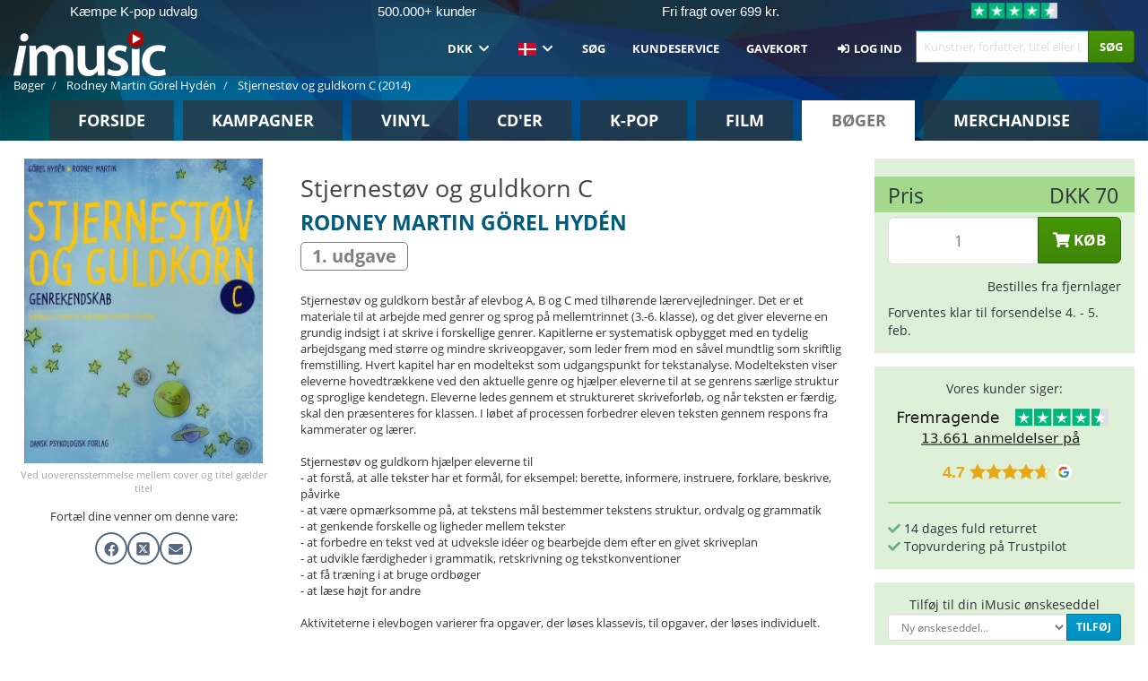

--- FILE ---
content_type: text/html; charset=UTF-8
request_url: https://imusic.dk/books/9788777068652/rodney-martin-gorel-hyden-2014-stjernestoev-og-guldkorn-c-haeftet-bog
body_size: 21392
content:
<!DOCTYPE HTML>
<html lang="da-DK" xmlns="http://www.w3.org/1999/html">
<head>
    <title>Rodney Martin Görel Hydén · Stjernestøv og guldkorn C (Hæftet bog) [1. udgave] (2014)</title>
    <meta name="description" content="Stjernestøv og guldkorn består af elevbog A, B og C med tilhørende lærervejledninger. Det er et materiale til at arbejde med genrer og sprog på mellemtrinnet (3.-6. klasse), og det giver eleverne en grundig indsigt i at skrive i forskellige genrer. Kapitlerne er systematisk opbygget med en tydelig arbejdsgang med større og mindre skriveopgaver, som leder frem mod en såvel mundtlig som skriftlig fremstilling. Hvert kapitel har en modeltekst som udgangspunkt for tekstanalyse. Modelteksten viser eleverne hovedtrækkene ved den aktuelle genre og hjælper eleverne til at se genrens særlige struktur og sproglige kendetegn. Eleverne ledes gennem et struktureret skriveforløb, og når teksten er færdig, skal den præsenteres for klassen. I løbet af processen forbedrer eleven teksten gennem respons fra kammerater og lærer. Stjernestøv og guldkorn hjælper eleverne til- at forstå, at alle tekster har et formål, for eksempel: berette, informere, instruere, forklare, beskrive, påvirke - at være opmærksomme på, at tekstens mål bestemmer tekstens struktur, ordvalg og grammatik- at genkende forskelle og ligheder mellem tekster- at forbedre en tekst ved at udveksle idéer og bearbejde dem efter en givet skriveplan - at udvikle færdigheder i grammatik, retskrivning og tekstkonventioner - at få træning i at bruge ordbøger- at læse højt for andreAktiviteterne i elevbogen varierer fra opgaver, der løses klassevis, til opgaver, der løses individuelt."/>
    <meta name="viewport" content="width=device-width, initial-scale=1.0">
    <meta charset="UTF-8">
    <meta http-equiv="X-UA-Compatible" content="IE=edge">
    <meta name="csrf-token" content="X6ItkPGmmNenQxlZ2OMU4STqguh0AAtZsU9sdAlx">
    <link rel="icon" type="image/png" href="/favicon-194x194.png" sizes="194x194">
    <link rel="canonical" href="https://imusic.dk/books/9788777068652/rodney-martin-gorel-hyden-2014-stjernestoev-og-guldkorn-c-haeftet-bog"/>
    <link rel="preload" as="style" href="https://imusic-static.b-cdn.net/build/assets/main-Cengbahp.css" /><link rel="stylesheet" href="https://imusic-static.b-cdn.net/build/assets/main-Cengbahp.css" />            <link rel="alternate" hreflang="da-DK" href="https://imusic.dk/books/9788777068652/rodney-martin-gorel-hyden-2014-stjernestoev-og-guldkorn-c-haeftet-bog"/>
            <link rel="alternate" hreflang="en-US" href="https://imusic.co/books/9788777068652/rodney-martin-gorel-hyden-2014-stjernestoev-og-guldkorn-c-haeftet-bog"/>
            <link rel="alternate" hreflang="no-NO" href="https://imusic.no/books/9788777068652/rodney-martin-gorel-hyden-2014-stjernestoev-og-guldkorn-c-haeftet-bog"/>
            <link rel="alternate" hreflang="sv-SE" href="https://imusic.se/books/9788777068652/rodney-martin-gorel-hyden-2014-stjernestoev-og-guldkorn-c-haeftet-bog"/>
            <link rel="alternate" hreflang="fi-FI" href="https://imusic.fi/books/9788777068652/rodney-martin-gorel-hyden-2014-stjernestoev-og-guldkorn-c-haeftet-bog"/>
            <link rel="alternate" hreflang="de-DE" href="https://imusic.de/books/9788777068652/rodney-martin-gorel-hyden-2014-stjernestoev-og-guldkorn-c-haeftet-bog"/>
            <link rel="alternate" hreflang="pt-BR" href="https://imusic.br.com/books/9788777068652/rodney-martin-gorel-hyden-2014-stjernestoev-og-guldkorn-c-haeftet-bog"/>
            <link rel="alternate" hreflang="en-GB" href="https://imusic.uk/books/9788777068652/rodney-martin-gorel-hyden-2014-stjernestoev-og-guldkorn-c-haeftet-bog"/>
            <link rel="alternate" hreflang="nl-BE" href="https://imusic.be/books/9788777068652/rodney-martin-gorel-hyden-2014-stjernestoev-og-guldkorn-c-haeftet-bog"/>
            <link rel="alternate" hreflang="nl-NL" href="https://imusic.nl/books/9788777068652/rodney-martin-gorel-hyden-2014-stjernestoev-og-guldkorn-c-haeftet-bog"/>
            <link rel="alternate" hreflang="de-CH" href="https://imusic.ch/books/9788777068652/rodney-martin-gorel-hyden-2014-stjernestoev-og-guldkorn-c-haeftet-bog"/>
            <link rel="alternate" hreflang="es-ES" href="https://imusic.es/books/9788777068652/rodney-martin-gorel-hyden-2014-stjernestoev-og-guldkorn-c-haeftet-bog"/>
            <link rel="alternate" hreflang="pt-PT" href="https://imusic.pt/books/9788777068652/rodney-martin-gorel-hyden-2014-stjernestoev-og-guldkorn-c-haeftet-bog"/>
            <link rel="alternate" hreflang="fr-FR" href="https://imusic.fr/books/9788777068652/rodney-martin-gorel-hyden-2014-stjernestoev-og-guldkorn-c-haeftet-bog"/>
            <link rel="alternate" hreflang="pl-PL" href="https://imusic.pl/books/9788777068652/rodney-martin-gorel-hyden-2014-stjernestoev-og-guldkorn-c-haeftet-bog"/>
            <link rel="alternate" hreflang="en-SG" href="https://imusic.sg/books/9788777068652/rodney-martin-gorel-hyden-2014-stjernestoev-og-guldkorn-c-haeftet-bog"/>
            <link rel="alternate" hreflang="en-AU" href="https://imusic.au/books/9788777068652/rodney-martin-gorel-hyden-2014-stjernestoev-og-guldkorn-c-haeftet-bog"/>
            <link rel="alternate" hreflang="ja-JP" href="https://imusic.jp/books/9788777068652/rodney-martin-gorel-hyden-2014-stjernestoev-og-guldkorn-c-haeftet-bog"/>
            <link rel="alternate" hreflang="en-NZ" href="https://imusic.nz/books/9788777068652/rodney-martin-gorel-hyden-2014-stjernestoev-og-guldkorn-c-haeftet-bog"/>
            <link rel="alternate" hreflang="x-default" href="https://imusic.co/books/9788777068652/rodney-martin-gorel-hyden-2014-stjernestoev-og-guldkorn-c-haeftet-bog"/>
        <script src="https://imusic-static.b-cdn.net/js/jquery.min.js"
            integrity="sha384-sh7LrJKhZVCSiklvQQdFfWqLoA/0X7Ir40zpIu7mrtoMlWbziSZ6MYKpTk5HoFL0" crossorigin="anonymous"></script>
        <script defer src="https://cdnjs.cloudflare.com/ajax/libs/twitter-bootstrap/3.4.1/js/bootstrap.min.js"
            integrity="sha256-nuL8/2cJ5NDSSwnKD8VqreErSWHtnEP9E7AySL+1ev4=" crossorigin="anonymous"></script>
    <script src="https://cdnjs.cloudflare.com/ajax/libs/jquery.form/4.3.0/jquery.form.min.js"
            integrity="sha384-qlmct0AOBiA2VPZkMY3+2WqkHtIQ9lSdAsAn5RUJD/3vA5MKDgSGcdmIv4ycVxyn" crossorigin="anonymous"></script>
    <link rel="preload" as="style" href="https://imusic-static.b-cdn.net/build/assets/app-Dhfpv9kO.css" /><link rel="modulepreload" href="https://imusic-static.b-cdn.net/build/assets/app-Du4g5Tfb.js" /><link rel="stylesheet" href="https://imusic-static.b-cdn.net/build/assets/app-Dhfpv9kO.css" /><script type="module" src="https://imusic-static.b-cdn.net/build/assets/app-Du4g5Tfb.js"></script>            
            
        <!-- Open Graph / Facebook Meta Tags -->
        <meta property="og:type" content="book">
        <meta property="og:url" content="https://imusic.dk/books/9788777068652/rodney-martin-gorel-hyden-2014-stjernestoev-og-guldkorn-c-haeftet-bog">
        <meta property="og:title" content="Rodney Martin Görel Hydén · Stjernestøv og guldkorn C (Hæftet bog) [1. udgave] (2014)">
        <meta property="og:description" content="Stjernestøv og guldkorn består af elevbog A, B og C med tilhørende lærervejledninger. Det er et materiale til at arbejde med genrer og sprog på mellemtrinnet (3.-6. klasse), og det giver eleverne en grundig indsigt i at skrive i forskellige genrer. Kapitlerne er systematisk opbygget med en tydelig arbejdsgang med større og mindre skriveopgaver, som leder frem mod en såvel mundtlig som skriftlig fremstilling. Hvert kapitel har en modeltekst som udgangspunkt for tekstanalyse. Modelteksten viser eleverne hovedtrækkene ved den aktuelle genre og hjælper eleverne til at se genrens særlige struktur og sproglige kendetegn. Eleverne ledes gennem et struktureret skriveforløb, og når teksten er færdig, skal den præsenteres for klassen. I løbet af processen forbedrer eleven teksten gennem respons fra kammerater og lærer. Stjernestøv og guldkorn hjælper eleverne til- at forstå, at alle tekster har et formål, for eksempel: berette, informere, instruere, forklare, beskrive, påvirke - at være opmærksomme på, at tekstens mål bestemmer tekstens struktur, ordvalg og grammatik- at genkende forskelle og ligheder mellem tekster- at forbedre en tekst ved at udveksle idéer og bearbejde dem efter en givet skriveplan - at udvikle færdigheder i grammatik, retskrivning og tekstkonventioner - at få træning i at bruge ordbøger- at læse højt for andreAktiviteterne i elevbogen varierer fra opgaver, der løses klassevis, til opgaver, der løses individuelt.">
        <meta property="og:image" content="https://imusic.b-cdn.net/images/item/original/652/9788777068652.jpg?rodney-martin-gorel-hyden-2014-stjernestoev-og-guldkorn-c-haeftet-bog&class=scaled&v=1398329138">
        <meta property="og:image:secure_url" content="https://imusic.b-cdn.net/images/item/original/652/9788777068652.jpg?rodney-martin-gorel-hyden-2014-stjernestoev-og-guldkorn-c-haeftet-bog&class=scaled&v=1398329138">
        <meta property="og:image:width" content="550">
        <meta property="og:image:height" content="545">
        <meta property="og:site_name" content="iMusic">
        <meta property="og:locale" content="da_DK">

                                                    <meta property="product:price:amount" content="70">
                <meta property="product:price:currency" content="DKK">
                                        <meta property="product:availability" content="out of stock">
                                        <meta property="product:retailer_item_id" content="9788777068652">
                    
        <!-- Twitter Card Meta Tags -->
        <meta name="twitter:card" content="summary_large_image">
        <meta name="twitter:site" content="@imusicdk">
        <meta name="twitter:url" content="https://imusic.dk/books/9788777068652/rodney-martin-gorel-hyden-2014-stjernestoev-og-guldkorn-c-haeftet-bog">
        <meta name="twitter:title" content="Rodney Martin Görel Hydén · Stjernestøv og guldkorn C (Hæftet bog) [1. udgave] (2014)">
        <meta name="twitter:description" content="Stjernestøv og guldkorn består af elevbog A, B og C med tilhørende lærervejledninger. Det er et materiale til at arbejde med genrer og sprog på mellemtrinnet (3.-6. klasse), og det giver eleverne en grundig indsigt i at skrive i forskellige genrer. Kapitlerne er systematisk opbygget med en tydelig arbejdsgang med større og mindre skriveopgaver, som leder frem mod en såvel mundtlig som skriftlig fremstilling. Hvert kapitel har en modeltekst som udgangspunkt for tekstanalyse. Modelteksten viser eleverne hovedtrækkene ved den aktuelle genre og hjælper eleverne til at se genrens særlige struktur og sproglige kendetegn. Eleverne ledes gennem et struktureret skriveforløb, og når teksten er færdig, skal den præsenteres for klassen. I løbet af processen forbedrer eleven teksten gennem respons fra kammerater og lærer. Stjernestøv og guldkorn hjælper eleverne til- at forstå, at alle tekster har et formål, for eksempel: berette, informere, instruere, forklare, beskrive, påvirke - at være opmærksomme på, at tekstens mål bestemmer tekstens struktur, ordvalg og grammatik- at genkende forskelle og ligheder mellem tekster- at forbedre en tekst ved at udveksle idéer og bearbejde dem efter en givet skriveplan - at udvikle færdigheder i grammatik, retskrivning og tekstkonventioner - at få træning i at bruge ordbøger- at læse højt for andreAktiviteterne i elevbogen varierer fra opgaver, der løses klassevis, til opgaver, der løses individuelt.">
        <meta name="twitter:image" content="https://imusic.b-cdn.net/images/item/original/652/9788777068652.jpg?rodney-martin-gorel-hyden-2014-stjernestoev-og-guldkorn-c-haeftet-bog&class=scaled&v=1398329138">

                                    <meta property="music:musician" content="Rodney Martin Görel Hydén">
                                        <meta property="music:release_date" content="2014">
                        
    
    <script>
        if (/MSIE \d|Trident.*rv:/.test(navigator.userAgent)) {
            window.location = 'microsoft-edge:' + window.location;
            setTimeout(function () {
                window.location = 'https://go.microsoft.com/fwlink/?linkid=2135547';
            }, 1)
        }
    </script>

            <link rel="preload" as="style" href="https://imusic-static.b-cdn.net/build/assets/cc-DRDZlMXm.css" /><link rel="modulepreload" href="https://imusic-static.b-cdn.net/build/assets/cc-D4fqQRMT.js" /><link rel="stylesheet" href="https://imusic-static.b-cdn.net/build/assets/cc-DRDZlMXm.css" /><script type="module" src="https://imusic-static.b-cdn.net/build/assets/cc-D4fqQRMT.js"></script>    
                                        
<!-- Bing Analytics -->
<script type="text/plain" data-category="analytics" data-service="Bing Analytics">
         (function(w,d,t,r,u)
  {
    var f,n,i;
    w[u]=w[u]||[],f=function()
    {
      var o={ti:"5649144", enableAutoSpaTracking: true};
      o.q=w[u],w[u]=new UET(o),w[u].push("pageLoad")
    },
    n=d.createElement(t),n.src=r,n.async=1,n.onload=n.onreadystatechange=function()
    {
      var s=this.readyState;
      s&&s!=="loaded"&&s!=="complete"||(f(),n.onload=n.onreadystatechange=null)
    },
    i=d.getElementsByTagName(t)[0],i.parentNode.insertBefore(n,i)
  })
  (window,document,"script","//bat.bing.com/bat.js","uetq");
    window.uetq = window.uetq || [];
    window.uetq.push("config", "tcf", { "enabled" : true });
  if(! window.cookieConsent) {
                    window.uetq.push("consent", "default", {
                        ad_storage: "denied",
                        ad_user_data: "denied",
                        ad_personalization: "denied",
                        personalization_storage: "denied",
                        functionality_storage: "denied",
                        security_storage: "denied",
                        analytics_storage: "denied",
                    });
                }window.addEventListener("cc:onConsent", ({detail}) => {
                    var consent = window.cookieConsent.acceptedService("Bing Analytics", "analytics") ? "granted" : "denied";
                    window.uetq.push("consent", "update", {
                        ad_storage: consent,
                        ad_user_data: consent,
                        ad_personalization: consent,
                        personalization_storage: consent,
                        functionality_storage: consent,
                        security_storage: consent,
                        analytics_storage: consent,
                    });
                });

</script>                                                
<!-- Facebook Pixel -->
<script type="text/plain" data-category="analytics" data-service="Facebook">
    !function (f, b, e, v, n, t, s) {
        if (f.fbq) return;
        n = f.fbq = function () {
            n.callMethod ?
                n.callMethod.apply(n, arguments) : n.queue.push(arguments)
        };
        if (!f._fbq) f._fbq = n;
        n.push = n;
        n.loaded = !0;
        n.version = '2.0';
        n.queue = [];
        t = b.createElement(e);
        t.async = !0;
        t.src = v;
        s = b.getElementsByTagName(e)[0];
        s.parentNode.insertBefore(t, s)
    }(window, document, 'script', 'https://connect.facebook.net/en_US/fbevents.js');
    fbq("init", "1633993483617522");


</script>
<noscript><img height="1" width="1" style="display:none" src="https://www.facebook.com/tr?id=1633993483617522&ev=PageView&noscript=1"/></noscript>                                                
<!-- Tiktok Pixel -->
<script type="text/plain" data-category="analytics" data-service="Tiktok">
!function (w, d, t) {
    w.TiktokAnalyticsObject=t;var ttq=w[t]=w[t]||[];ttq.methods=["page","track","identify","instances","debug","on","off","once","ready","alias","group","enableCookie","disableCookie"],ttq.setAndDefer=function(t,e){t[e]=function(){t.push([e].concat(Array.prototype.slice.call(arguments,0)))}};for(var i=0;i<ttq.methods.length;i++)ttq.setAndDefer(ttq,ttq.methods[i]);ttq.instance=function(t){for(var e=ttq._i[t]||[],n=0;n<ttq.methods.length;n++)ttq.setAndDefer(e,ttq.methods[n]);return e},ttq.load=function(e,n){var i="https://analytics.tiktok.com/i18n/pixel/events.js";ttq._i=ttq._i||{},ttq._i[e]=[],ttq._i[e]._u=i,ttq._t=ttq._t||{},ttq._t[e]=+new Date,ttq._o=ttq._o||{},ttq._o[e]=n||{};var o=document.createElement("script");o.type="text/javascript",o.async=!0,o.src=i+"?sdkid="+e+"&lib="+t;var a=document.getElementsByTagName("script")[0];a.parentNode.insertBefore(o,a)};
    ttq.load('CB1D583C77U7034R0P1G');

}(window, document, 'ttq');</script>                                                
<!-- Google Analytics -->
<script type="text/javascript" data-category="analytics" data-service="Google Analytics" async src="https://www.googletagmanager.com/gtag/js?id=G-GBHJTFRGFJ"></script>
<script type="text/javascript" data-category="analytics" data-service="Google Analytics">
window.dataLayer = window.dataLayer || [];
function gtag() { dataLayer.push(arguments); }if(! window.cookieConsent) {
                    gtag("consent", "default", {
                        ad_storage: "denied",
                        ad_user_data: "denied",
                        ad_personalization: "denied",
                        personalization_storage: "denied",
                        functionality_storage: "denied",
                        security_storage: "denied",
                        analytics_storage: "denied",
                    });
                }window.addEventListener("cc:onConsent", ({detail}) => {
                    var consent = window.cookieConsent.acceptedService("Google Analytics", "analytics") ? "granted" : "denied";
                    gtag("consent", "update", {
                        ad_storage: consent,
                        ad_user_data: consent,
                        ad_personalization: consent,
                        personalization_storage: consent,
                        functionality_storage: consent,
                        security_storage: consent,
                        analytics_storage: consent,
                    }); gtag("js", new Date()); gtag("config", "G-GBHJTFRGFJ", {"anonymize_ip":true});
gtag("config", "AW-1070831707", {"anonymize_ip":true,"send_page_view":false});
});

</script>                                                
<!-- Go Wish -->

            <script type='text/plain' data-category='analytics' data-service='Ønskeskyen' src='https://tag.heylink.com/fb18c1af-f8b5-4c5e-87d1-03ed13b79b27/script.js' defer></script>
            <script type='text/plain' src='https://storage.googleapis.com/gowish-button-prod/js/gowish-iframe.js' data-category='analytics' data-service='Ønskeskyen' data-use-btn='true' id='gowish-iframescript' defer='true'></script>
            <link rel='stylesheet' href='https://storage.googleapis.com/gowish-button-prod/css/gowish-iframe.css'>
            <script type='text/plain' data-category='analytics' data-service='ØnskeSkyen'>
        

</script>                                                
<!-- Reddit -->
<script type='text/plain' data-category='analytics' data-service='Reddit'>
!function(w,d){if(!w.rdt){var p=w.rdt=function(){p.sendEvent?p.sendEvent.apply(p,arguments):p.callQueue.push(arguments)};p.callQueue=[];var t=d.createElement('script');t.src='https://www.redditstatic.com/ads/pixel.js',t.async=!0;var s=d.getElementsByTagName('script')[0];s.parentNode.insertBefore(t,s)}}(window,document);rdt('init','a2_edj3et5f8jg9', {'useDecimalCurrencyValues':true,'email':'','externalId':''});rdt('track', 'PageVisit');

</script>                                            </head>
<body class="white-background">
<div class="container-fluid pagetop relative ">
            <div style="position: absolute; top: 0; bottom: 0; right: 0; left: 0; width: 100%; height: 100%; z-index: -1;">
            <img alt='Hero banner' loading='lazy' decoding='async' style='height: 100%; width: 100%; object-fit: cover; display: block;' srcset='https://imusic-static.b-cdn.net/storage/hero/h-101_3.png 640w, https://imusic-static.b-cdn.net/storage/hero/h-101_3.png 1024w' sizes='(max-width: 770px) 640px, 771px' src='https://imusic-static.b-cdn.net/storage/hero/h-101_3.png'>        </div>
        <nav class="row navbar navbar-default navbar-fixed-top hidden-print light" id="navbar-background"
         style="height: 85px"
         role="navigation">
                    <div class="top-banner" id="top-banner">
                <div class="messages">
                                    <span class="banner-phrase">Kæmpe K-pop udvalg</span>
                                    <span class="banner-phrase">500.000+ kunder</span>
                                    <span class="banner-phrase">Fri fragt over 699 kr.</span>
                                    <span class="banner-phrase">Alt i vinyl, CD, film</span>
                                    <span class="banner-phrase">Fragt fra kun 29 kr.</span>
                                </div>
                <div class="tp">
                    <a href="https://dk.trustpilot.com/review/www.imusic.dk" target="_blank">
                    <img loading="lazy" decoding="async" src="https://imusic-static.b-cdn.net/storage/trustpilot/small.png" style="width: auto; max-height: 18px; max-width: 250px; vertical-align: bottom;"
                         alt="Topvurdering på Trustpilot baseret på tusinder af anmeldelser."/>
                    </a>
                </div>
            </div>
        
        <div class="container-fluid">
            <div class="navbar-header flex justify-between items-center">
                <div class="flex align-items-center">
                    <button type="button" class="navbar-toggle" id="navbar-menu-toggle" data-toggle="collapse" data-target="#top-navbar" style="float: none; margin-right: 5px;">
                        <span class="sr-only">Toggle navigation</span>
                        <span class="icon-bar"></span>
                        <span class="icon-bar"></span>
                        <span class="icon-bar" style="width: 12px;"></span>
                    </button>

                    <a href="/">
                        <div id="logo" style="background-image: url(https://imusic-static.b-cdn.net/images/logo.png)"></div>
                    </a>
                </div>

                <div class="flex align-items-center gap-2">
                    <button type="button" class="navbar-toggle search" data-toggle="collapse" data-target="#top-navbar-search">
                        <span class="fa fa-search"></span>
                    </button>

                    <button type="button" class="navbar-toggle">
                        <a href="/page/customer">
                            <span class="fa fa-user text-white"></span>
                        </a>
                    </button>

                    
                                    </div>
            </div>

            <div class="collapse navbar-collapse" id="top-navbar-search" aria-expanded="false" style="height: 1px">
                <form action="/books/search" role="search" class="visible-xs visible-sm hidden-print mt-4">
                    <div class="form-group mb-0">
                        <div class="input-group">
                            <input type="text" class="form-control" value=""
                                id="mainsearch3" name="query" placeholder="Kunstner, forfatter, titel eller ISBN..."
                            >
                            <div class="input-group-btn">
                                <button class="btn btn-success" type="submit">Søg</button>
                            </div>
                        </div>
                    </div>
                </form>
            </div>

            <div class="collapse navbar-collapse" id="top-navbar" aria-expanded="false" style="height: 1px">
                <ul class="nav navbar-nav navbar-right" id="menu">
                    <li class="dropdown visible-xs">
                        <a href="#" class="dropdown-toggle" data-toggle="dropdown" onclick="return false" role="button"
                           aria-haspopup="true" aria-expanded="false">
                            <span class="lang-flag">Kategorier</span>
                            <span class="fa fa-chevron-down"></span>
                        </a>
                        <ul class="dropdown-menu" role="menu">
                                                            <li>
                                    <a href="/">
                                        Forside                                    </a>
                                </li>
                                                            <li>
                                    <a href="/campaigns">
                                        Kampagner                                    </a>
                                </li>
                                                            <li>
                                    <a href="/vinyl">
                                        Vinyl                                    </a>
                                </li>
                                                            <li>
                                    <a href="/music">
                                        CD'er                                    </a>
                                </li>
                                                            <li>
                                    <a href="/kpop">
                                        K-pop                                    </a>
                                </li>
                                                            <li>
                                    <a href="/movies">
                                        Film                                    </a>
                                </li>
                                                            <li>
                                    <a href="/books">
                                        Bøger                                    </a>
                                </li>
                                                            <li>
                                    <a href="/merchandise">
                                        Merchandise                                    </a>
                                </li>
                                                    </ul>
                    </li>
                                        <li class="dropdown btn-group">
                        <a href="#" class="dropdown-toggle" data-toggle="dropdown" onclick="return false" role="button"
                           aria-haspopup="true" aria-expanded="false">
                            DKK                            <span class="fa fa-chevron-down"></span>
                        </a>
                        <ul class="dropdown-menu" role="menu" id="currency-dropdown">
                                                            <li>
                                    <a role="menuitemradio"
                                       onclick="location.search = 'changeCurrency=AUD'">
                                        AUD &nbsp;
                                        <span class="text-muted pr-4">(Australian Dollars)</span>
                                                                                    <span class="pull-right">A$</span>
                                                                            </a>
                                </li>
                                                            <li>
                                    <a role="menuitemradio"
                                       onclick="location.search = 'changeCurrency=BRL'">
                                        BRL &nbsp;
                                        <span class="text-muted pr-4">(Brazilian real)</span>
                                                                                    <span class="pull-right">R$</span>
                                                                            </a>
                                </li>
                                                            <li>
                                    <a role="menuitemradio"
                                       onclick="location.search = 'changeCurrency=CAD'">
                                        CAD &nbsp;
                                        <span class="text-muted pr-4">(Canadian Dollars)</span>
                                                                                    <span class="pull-right">CA$</span>
                                                                            </a>
                                </li>
                                                            <li>
                                    <a role="menuitemradio"
                                       onclick="location.search = 'changeCurrency=CHF'">
                                        CHF &nbsp;
                                        <span class="text-muted pr-4">(Swiss francs)</span>
                                                                                    <span class="pull-right">SFr.</span>
                                                                            </a>
                                </li>
                                                            <li>
                                    <a role="menuitemradio"
                                       onclick="location.search = 'changeCurrency=CNY'">
                                        CNY &nbsp;
                                        <span class="text-muted pr-4">(Chinese yuan)</span>
                                                                                    <span class="pull-right">元</span>
                                                                            </a>
                                </li>
                                                            <li>
                                    <a role="menuitemradio"
                                       onclick="location.search = 'changeCurrency=CZK'">
                                        CZK &nbsp;
                                        <span class="text-muted pr-4">(Czech koruny)</span>
                                                                                    <span class="pull-right">Kč</span>
                                                                            </a>
                                </li>
                                                            <li>
                                    <a role="menuitemradio"
                                       onclick="location.search = 'changeCurrency=DKK'">
                                        DKK &nbsp;
                                        <span class="text-muted pr-4">(Danske kroner)</span>
                                                                            </a>
                                </li>
                                                            <li>
                                    <a role="menuitemradio"
                                       onclick="location.search = 'changeCurrency=EUR'">
                                        EUR &nbsp;
                                        <span class="text-muted pr-4">(Euro)</span>
                                                                                    <span class="pull-right">€</span>
                                                                            </a>
                                </li>
                                                            <li>
                                    <a role="menuitemradio"
                                       onclick="location.search = 'changeCurrency=GBP'">
                                        GBP &nbsp;
                                        <span class="text-muted pr-4">(Pounds Sterling)</span>
                                                                                    <span class="pull-right">£</span>
                                                                            </a>
                                </li>
                                                            <li>
                                    <a role="menuitemradio"
                                       onclick="location.search = 'changeCurrency=HKD'">
                                        HKD &nbsp;
                                        <span class="text-muted pr-4">(Hong Kong dollars)</span>
                                                                                    <span class="pull-right">HK$</span>
                                                                            </a>
                                </li>
                                                            <li>
                                    <a role="menuitemradio"
                                       onclick="location.search = 'changeCurrency=HUF'">
                                        HUF &nbsp;
                                        <span class="text-muted pr-4">(Hungarian forints)</span>
                                                                                    <span class="pull-right">Ft</span>
                                                                            </a>
                                </li>
                                                            <li>
                                    <a role="menuitemradio"
                                       onclick="location.search = 'changeCurrency=ILS'">
                                        ILS &nbsp;
                                        <span class="text-muted pr-4">(Israeli shekel)</span>
                                                                                    <span class="pull-right">₪</span>
                                                                            </a>
                                </li>
                                                            <li>
                                    <a role="menuitemradio"
                                       onclick="location.search = 'changeCurrency=ISK'">
                                        ISK &nbsp;
                                        <span class="text-muted pr-4">(Icelandic kronur)</span>
                                                                                    <span class="pull-right">Íkr</span>
                                                                            </a>
                                </li>
                                                            <li>
                                    <a role="menuitemradio"
                                       onclick="location.search = 'changeCurrency=JPY'">
                                        JPY &nbsp;
                                        <span class="text-muted pr-4">(Japanese yen)</span>
                                                                                    <span class="pull-right">¥</span>
                                                                            </a>
                                </li>
                                                            <li>
                                    <a role="menuitemradio"
                                       onclick="location.search = 'changeCurrency=KRW'">
                                        KRW &nbsp;
                                        <span class="text-muted pr-4">(South Korean won)</span>
                                                                                    <span class="pull-right">₩</span>
                                                                            </a>
                                </li>
                                                            <li>
                                    <a role="menuitemradio"
                                       onclick="location.search = 'changeCurrency=MXN'">
                                        MXN &nbsp;
                                        <span class="text-muted pr-4">(Mexican peso)</span>
                                                                                    <span class="pull-right">Mex$</span>
                                                                            </a>
                                </li>
                                                            <li>
                                    <a role="menuitemradio"
                                       onclick="location.search = 'changeCurrency=NOK'">
                                        NOK &nbsp;
                                        <span class="text-muted pr-4">(Norwegian kroner)</span>
                                                                                    <span class="pull-right">NOK</span>
                                                                            </a>
                                </li>
                                                            <li>
                                    <a role="menuitemradio"
                                       onclick="location.search = 'changeCurrency=NZD'">
                                        NZD &nbsp;
                                        <span class="text-muted pr-4">(New Zealand dollars)</span>
                                                                                    <span class="pull-right">NZ$</span>
                                                                            </a>
                                </li>
                                                            <li>
                                    <a role="menuitemradio"
                                       onclick="location.search = 'changeCurrency=PLN'">
                                        PLN &nbsp;
                                        <span class="text-muted pr-4">(Polish złotys)</span>
                                                                                    <span class="pull-right">zł</span>
                                                                            </a>
                                </li>
                                                            <li>
                                    <a role="menuitemradio"
                                       onclick="location.search = 'changeCurrency=SEK'">
                                        SEK &nbsp;
                                        <span class="text-muted pr-4">(Svenske kroner)</span>
                                                                                    <span class="pull-right">SEK</span>
                                                                            </a>
                                </li>
                                                            <li>
                                    <a role="menuitemradio"
                                       onclick="location.search = 'changeCurrency=SGD'">
                                        SGD &nbsp;
                                        <span class="text-muted pr-4">(Singapore dollars)</span>
                                                                                    <span class="pull-right">S$</span>
                                                                            </a>
                                </li>
                                                            <li>
                                    <a role="menuitemradio"
                                       onclick="location.search = 'changeCurrency=TRY'">
                                        TRY &nbsp;
                                        <span class="text-muted pr-4">(Turkish lira)</span>
                                                                                    <span class="pull-right">₺</span>
                                                                            </a>
                                </li>
                                                            <li>
                                    <a role="menuitemradio"
                                       onclick="location.search = 'changeCurrency=USD'">
                                        USD &nbsp;
                                        <span class="text-muted pr-4">(Dollars)</span>
                                                                                    <span class="pull-right">$</span>
                                                                            </a>
                                </li>
                                                            <li>
                                    <a role="menuitemradio"
                                       onclick="location.search = 'changeCurrency=ZAR'">
                                        ZAR &nbsp;
                                        <span class="text-muted pr-4">(South African rand)</span>
                                                                                    <span class="pull-right">R</span>
                                                                            </a>
                                </li>
                                                    </ul>
                    </li>
                    <li class="dropdown">
                        <a href="#" class="dropdown-toggle" data-toggle="dropdown" onclick="return false" role="button"
                           aria-haspopup="true" aria-expanded="false">
                            <span class="lang-flag"><img src="https://imusic-static.b-cdn.net/images/flags/dk.png" height="14" title="DK" alt="DK"></img></span>
                            <span class="fa fa-chevron-down"></span>
                        </a>
                        <ul class="dropdown-menu" role="menu">
                                                            <li><a role="menuitemradio"  rel="alternate" href="https://imusic.dk/books/9788777068652/rodney-martin-gorel-hyden-2014-stjernestoev-og-guldkorn-c-haeftet-bog" hreflang="da-DK"><span class="lang-flag"><img src="https://imusic-static.b-cdn.net/images/flags/dk.png" height="14" title="DK" alt="DK"></img></span> <span class="lang-text">Dansk</span></a></li>
                                                            <li><a role="menuitemradio"  rel="alternate" href="https://imusic.de/books/9788777068652/rodney-martin-gorel-hyden-2014-stjernestoev-og-guldkorn-c-haeftet-bog" hreflang="de-DE"><span class="lang-flag"><img src="https://imusic-static.b-cdn.net/images/flags/de.png" height="14" title="DE" alt="DE"></img></span> <span class="lang-text">Deutsch</span></a></li>
                                                            <li><a role="menuitemradio"  rel="alternate" href="https://imusic.ch/books/9788777068652/rodney-martin-gorel-hyden-2014-stjernestoev-og-guldkorn-c-haeftet-bog" hreflang="de-CH"><span class="lang-flag"><img src="https://imusic-static.b-cdn.net/images/flags/ch.png" height="14" title="CH" alt="CH"></img></span> <span class="lang-text">Deutsch (Switzerland)</span></a></li>
                                                            <li><a role="menuitemradio"  rel="alternate" href="https://imusic.co/books/9788777068652/rodney-martin-gorel-hyden-2014-stjernestoev-og-guldkorn-c-haeftet-bog" hreflang="en-US"><span class="lang-flag"><img src="https://imusic-static.b-cdn.net/images/flags/us.png" height="14" title="US" alt="US"></img></span> <span class="lang-text">English</span></a></li>
                                                            <li><a role="menuitemradio"  rel="alternate" href="https://imusic.au/books/9788777068652/rodney-martin-gorel-hyden-2014-stjernestoev-og-guldkorn-c-haeftet-bog" hreflang="en-AU"><span class="lang-flag"><img src="https://imusic-static.b-cdn.net/images/flags/au.png" height="14" title="AU" alt="AU"></img></span> <span class="lang-text">English (Australia)</span></a></li>
                                                            <li><a role="menuitemradio"  rel="alternate" href="https://imusic.nz/books/9788777068652/rodney-martin-gorel-hyden-2014-stjernestoev-og-guldkorn-c-haeftet-bog" hreflang="en-NZ"><span class="lang-flag"><img src="https://imusic-static.b-cdn.net/images/flags/nz.png" height="14" title="NZ" alt="NZ"></img></span> <span class="lang-text">English (New Zealand)</span></a></li>
                                                            <li><a role="menuitemradio"  rel="alternate" href="https://imusic.sg/books/9788777068652/rodney-martin-gorel-hyden-2014-stjernestoev-og-guldkorn-c-haeftet-bog" hreflang="en-SG"><span class="lang-flag"><img src="https://imusic-static.b-cdn.net/images/flags/sg.png" height="14" title="SG" alt="SG"></img></span> <span class="lang-text">English (Singapore)</span></a></li>
                                                            <li><a role="menuitemradio"  rel="alternate" href="https://imusic.uk/books/9788777068652/rodney-martin-gorel-hyden-2014-stjernestoev-og-guldkorn-c-haeftet-bog" hreflang="en-GB"><span class="lang-flag"><img src="https://imusic-static.b-cdn.net/images/flags/gb.png" height="14" title="GB" alt="GB"></img></span> <span class="lang-text">English (United Kingdom)</span></a></li>
                                                            <li><a role="menuitemradio"  rel="alternate" href="https://imusic.es/books/9788777068652/rodney-martin-gorel-hyden-2014-stjernestoev-og-guldkorn-c-haeftet-bog" hreflang="es-ES"><span class="lang-flag"><img src="https://imusic-static.b-cdn.net/images/flags/es.png" height="14" title="ES" alt="ES"></img></span> <span class="lang-text">Español</span></a></li>
                                                            <li><a role="menuitemradio"  rel="alternate" href="https://imusic.fr/books/9788777068652/rodney-martin-gorel-hyden-2014-stjernestoev-og-guldkorn-c-haeftet-bog" hreflang="fr-FR"><span class="lang-flag"><img src="https://imusic-static.b-cdn.net/images/flags/fr.png" height="14" title="FR" alt="FR"></img></span> <span class="lang-text">Français</span></a></li>
                                                            <li><a role="menuitemradio"  rel="alternate" href="https://imusic.nl/books/9788777068652/rodney-martin-gorel-hyden-2014-stjernestoev-og-guldkorn-c-haeftet-bog" hreflang="nl-NL"><span class="lang-flag"><img src="https://imusic-static.b-cdn.net/images/flags/nl.png" height="14" title="NL" alt="NL"></img></span> <span class="lang-text">Nederlands</span></a></li>
                                                            <li><a role="menuitemradio"  rel="alternate" href="https://imusic.no/books/9788777068652/rodney-martin-gorel-hyden-2014-stjernestoev-og-guldkorn-c-haeftet-bog" hreflang="no-NO"><span class="lang-flag"><img src="https://imusic-static.b-cdn.net/images/flags/no.png" height="14" title="NO" alt="NO"></img></span> <span class="lang-text">Norsk</span></a></li>
                                                            <li><a role="menuitemradio"  rel="alternate" href="https://imusic.pl/books/9788777068652/rodney-martin-gorel-hyden-2014-stjernestoev-og-guldkorn-c-haeftet-bog" hreflang="pl-PL"><span class="lang-flag"><img src="https://imusic-static.b-cdn.net/images/flags/pl.png" height="14" title="PL" alt="PL"></img></span> <span class="lang-text">Polski</span></a></li>
                                                            <li><a role="menuitemradio"  rel="alternate" href="https://imusic.pt/books/9788777068652/rodney-martin-gorel-hyden-2014-stjernestoev-og-guldkorn-c-haeftet-bog" hreflang="pt-PT"><span class="lang-flag"><img src="https://imusic-static.b-cdn.net/images/flags/pt.png" height="14" title="PT" alt="PT"></img></span> <span class="lang-text">Português</span></a></li>
                                                            <li><a role="menuitemradio"  rel="alternate" href="https://imusic.br.com/books/9788777068652/rodney-martin-gorel-hyden-2014-stjernestoev-og-guldkorn-c-haeftet-bog" hreflang="pt-BR"><span class="lang-flag"><img src="https://imusic-static.b-cdn.net/images/flags/br.png" height="14" title="BR" alt="BR"></img></span> <span class="lang-text">Português do Brasil</span></a></li>
                                                            <li><a role="menuitemradio"  rel="alternate" href="https://imusic.fi/books/9788777068652/rodney-martin-gorel-hyden-2014-stjernestoev-og-guldkorn-c-haeftet-bog" hreflang="fi-FI"><span class="lang-flag"><img src="https://imusic-static.b-cdn.net/images/flags/fi.png" height="14" title="FI" alt="FI"></img></span> <span class="lang-text">Suomi</span></a></li>
                                                            <li><a role="menuitemradio"  rel="alternate" href="https://imusic.se/books/9788777068652/rodney-martin-gorel-hyden-2014-stjernestoev-og-guldkorn-c-haeftet-bog" hreflang="sv-SE"><span class="lang-flag"><img src="https://imusic-static.b-cdn.net/images/flags/se.png" height="14" title="SE" alt="SE"></img></span> <span class="lang-text">Svenska</span></a></li>
                                                            <li><a role="menuitemradio"  rel="alternate" href="https://imusic.be/books/9788777068652/rodney-martin-gorel-hyden-2014-stjernestoev-og-guldkorn-c-haeftet-bog" hreflang="nl-BE"><span class="lang-flag"><img src="https://imusic-static.b-cdn.net/images/flags/be.png" height="14" title="BE" alt="BE"></img></span> <span class="lang-text">Vlaamse (Belgium)</span></a></li>
                                                            <li><a role="menuitemradio"  rel="alternate" href="https://imusic.jp/books/9788777068652/rodney-martin-gorel-hyden-2014-stjernestoev-og-guldkorn-c-haeftet-bog" hreflang="ja-JP"><span class="lang-flag"><img src="https://imusic-static.b-cdn.net/images/flags/jp.png" height="14" title="JP" alt="JP"></img></span> <span class="lang-text">日本語</span></a></li>
                                                    </ul>
                    </li>
                                            <li class="dropdown">
            <a href="/page/search" class="hidden-xs hidden-sm" role="button" aria-haspopup="true" aria-expanded="false">Søg</a>
        <a href="#" class="hidden-md hidden-lg dropdown-toggle" data-toggle="dropdown" onclick="return false" role="button" aria-haspopup="true" aria-expanded="false">Søg</a>
        <ul class="dropdown-menu multi-level" role="menu">
            <li class="hidden-md hidden-lg">
                <a href="/page/search" role="menuitem"><span class="fa fa-search"> </span>&nbsp;Søg</a>            </li>
                                                        <li class="">
                    
                                          <a class="inline-block" href="/page/search?advanced=1" role="menuitem"><span class="fa fa-search-plus"> </span>&nbsp;Avanceret søgning</a>                    
                                    </li>
                    </ul>
    </li>

                                            <li class="dropdown">
            <a href="/page/contact" class="hidden-xs hidden-sm" role="button" aria-haspopup="true" aria-expanded="false">Kundeservice</a>
        <a href="#" class="hidden-md hidden-lg dropdown-toggle" data-toggle="dropdown" onclick="return false" role="button" aria-haspopup="true" aria-expanded="false">Kundeservice</a>
        <ul class="dropdown-menu multi-level" role="menu">
            <li class="hidden-md hidden-lg">
                <a href="/page/contact" role="menuitem">Kundeservice</a>            </li>
                                                        <li class="">
                    
                                          <a class="inline-block" href="/exposure/6488/vigtig-info-i-forbindelse-med-julen" role="menuitem"><span class="fa fa-tree"> </span>&nbsp;Juleinfo</a>                    
                                    </li>
                                            <li class="">
                    
                                          <a class="inline-block" href="/page/faq" role="menuitem">Spørgsmål & Svar</a>                    
                                    </li>
                                            <li class="">
                    
                                          <a class="inline-block" href="/exposure/10037/vinyl-faq" role="menuitem">Vinyl FAQ</a>                    
                                    </li>
                                            <li class="">
                    
                                          <a class="inline-block" href="/page/contact" role="menuitem">Kontakt</a>                    
                                    </li>
                    </ul>
    </li>

                                            <li class="dropdown">
      <a href="/giftcard" role="menuitem">Gavekort</a>    </li>

                                            <li class="dropdown">
      <a href="/page/login" role="menuitem"><span class="fa fa-sign-in-alt"> </span>&nbsp;Log ind</a>    </li>

                                                                <li class="visible-md visible-lg">
                            <div id="searchbar">
                                <form action="/books/search">
                                    <div class="input-group search-form-group">
                                        <input type="text" class="form-control typeahead" id="mainsearch" name="query"
                                               value=""
                                               placeholder="Kunstner, forfatter, titel eller ISBN..." autocomplete="off" accesskey="f"/>
                                        <span class="input-group-btn">
                                            <button class="btn btn-success" type="submit">Søg</button>
                                        </span>
                                    </div>
                                </form>
                            </div>
                        </li>
                    
                    
<li class="dropdown cart  hidden-xs">
    </li>                    
<li class="hidden-xs cart-btn">
    </li>                </ul>
            </div>
        </div>
    </nav>

    <div id="breadcrumb" class="row breadcrumb-container hidden-print" style="margin-top: 78px">
        <ol class="breadcrumb light" itemscope itemtype="https://schema.org/BreadcrumbList">
                                        <li itemprop="itemListElement" itemscope itemtype="https://schema.org/ListItem">
                    <a itemprop="item" itemtype="https://schema.org/Thing" href="/books">
                        <span itemprop="name">Bøger</span>
                    </a>
                    <meta itemprop="position" content="1"/>
                </li>
                            <li itemprop="itemListElement" itemscope itemtype="https://schema.org/ListItem">
                    <a itemprop="item" itemtype="https://schema.org/Thing" href="/artist/Rodney+Martin+G%C3%B6rel+Hyd%C3%A9n">
                        <span itemprop="name">Rodney Martin Görel Hydén</span>
                    </a>
                    <meta itemprop="position" content="2"/>
                </li>
                            <li itemprop="itemListElement" itemscope itemtype="https://schema.org/ListItem">
                    <a itemprop="item" itemtype="https://schema.org/Thing" href="/books/9788777068652/rodney-martin-gorel-hyden-2014-stjernestoev-og-guldkorn-c-haeftet-bog">
                        <span itemprop="name">Stjernestøv og guldkorn C (2014)</span>
                    </a>
                    <meta itemprop="position" content="3"/>
                </li>
                                </ol>
    </div>

    <div class="row row-centered hidden-print">
        <div class="col-centered col-sm-10 col-xs-12" id="messages">
                    </div>
    </div>


        
    <div id="tabs" class="row hidden-print">
        <div class="container">
            <div class="row">
                                <ul class="nav nav-tabs nav-justified hidden-xs hidden-sm">
                                            <li class="overhead-size "
                            style="font-size: calc(100vw / (8 * 9))">
                            <a href="/"
                               style="padding: calc(100vw / (8 * 16))">
                                Forside                            </a>
                        </li>
                                            <li class="overhead-size "
                            style="font-size: calc(100vw / (8 * 9))">
                            <a href="/campaigns"
                               style="padding: calc(100vw / (8 * 16))">
                                Kampagner                            </a>
                        </li>
                                            <li class="overhead-size "
                            style="font-size: calc(100vw / (8 * 9))">
                            <a href="/vinyl"
                               style="padding: calc(100vw / (8 * 16))">
                                Vinyl                            </a>
                        </li>
                                            <li class="overhead-size "
                            style="font-size: calc(100vw / (8 * 9))">
                            <a href="/music"
                               style="padding: calc(100vw / (8 * 16))">
                                CD'er                            </a>
                        </li>
                                            <li class="overhead-size "
                            style="font-size: calc(100vw / (8 * 9))">
                            <a href="/kpop"
                               style="padding: calc(100vw / (8 * 16))">
                                K-pop                            </a>
                        </li>
                                            <li class="overhead-size "
                            style="font-size: calc(100vw / (8 * 9))">
                            <a href="/movies"
                               style="padding: calc(100vw / (8 * 16))">
                                Film                            </a>
                        </li>
                                            <li class="overhead-size active"
                            style="font-size: calc(100vw / (8 * 9))">
                            <a href="/books"
                               style="padding: calc(100vw / (8 * 16))">
                                Bøger                            </a>
                        </li>
                                            <li class="overhead-size "
                            style="font-size: calc(100vw / (8 * 9))">
                            <a href="/merchandise"
                               style="padding: calc(100vw / (8 * 16))">
                                Merchandise                            </a>
                        </li>
                                    </ul>
            </div>
        </div>
    </div>

            <form action="/books/search" role="search"
              class="visible-xs visible-sm hidden-print">
            <div class="form-group">
                <div class="input-group">
                    <div class="input-group-btn">
                        <button type="button" class="btn btn-default dropdown-toggle" data-toggle="dropdown">
                            Bøger <span class="caret"></span>
                        </button>
                        <ul class="dropdown-menu">
                                                            <li><a href="/">Forside</a></li>
                                                            <li><a href="/campaigns">Kampagner</a></li>
                                                            <li><a href="/vinyl">Vinyl</a></li>
                                                            <li><a href="/music">CD'er</a></li>
                                                            <li><a href="/kpop">K-pop</a></li>
                                                            <li><a href="/movies">Film</a></li>
                                                            <li><a href="/books">Bøger</a></li>
                                                            <li><a href="/merchandise">Merchandise</a></li>
                                                    </ul>
                    </div>
                    <input type="text" class="form-control" value=""
                           id="mainsearch2" name="query" placeholder="Kunstner, forfatter, titel eller ISBN...">
                    <div class="input-group-btn">
                        <button class="btn btn-success" type="submit">Søg</button>
                    </div>

                </div>
            </div>
        </form>
    </div>

<div class="white-background">
    <div class="container-fluid " id="content">
                    <link rel="preload" as="style" href="https://imusic-static.b-cdn.net/build/assets/item-Ce1H3Bte.css" /><link rel="modulepreload" href="https://imusic-static.b-cdn.net/build/assets/item-l3_H_4af.js" /><link rel="stylesheet" href="https://imusic-static.b-cdn.net/build/assets/item-Ce1H3Bte.css" /><script type="module" src="https://imusic-static.b-cdn.net/build/assets/item-l3_H_4af.js"></script>
<div class="row">
    <div class="col-md-3 col-sm-6 col-xs-12 item-container">
        <div class="text-center side-column pull-right-lg append-exposure-tag-container-on-devices">
            <div class="item-cover-container">
                <img loading="lazy" decoding="async" class="item-cover" src="https://imusic.b-cdn.net/images/item/original/652/9788777068652.jpg?rodney-martin-gorel-hyden-2014-stjernestoev-og-guldkorn-c-haeftet-bog&class=scaled&v=1398329138"
                     alt="Stjernestøv og guldkorn C - Rodney Martin Görel Hydén - Bøger - Dansk Psykologisk Forlag A/S - 9788777068652 - 12. marts 2014">
            </div>
                                                                                        
            <span class="help-block cover-notice">
                Ved uoverensstemmelse 
mellem cover og titel gælder titel            </span>
            <div style="margin-top: 15px;" class="hidden-xs">
                <p class="text-center">Fortæl dine venner om denne vare:</p>
                <div class="row row-centered margin-bottom">
                    <div class="col-centered">
                        <ul class="list-inline social light-bg">
                            <li class="facebook">
                                <a href="https://www.facebook.com/sharer.php?p%5Burl%5D=https%3A%2F%2Fimusic.dk%2Fbooks%2F9788777068652%2Frodney-martin-gorel-hyden-2014-stjernestoev-og-guldkorn-c-haeftet-bog"
                                   target="_blank" title="Del på Facebook">
                                    <i class="fab fa-facebook fa-2x"></i>
                                </a>
                            </li>
                            <li class="x">
                                <a href="https://x.com/share?url=https%3A%2F%2Fimusic.dk%2Fbooks%2F9788777068652%2Frodney-martin-gorel-hyden-2014-stjernestoev-og-guldkorn-c-haeftet-bog&text=Rodney%20Martin%20G%C3%B6rel%20Hyd%C3%A9n%20%C2%B7%20Stjernest%C3%B8v%20og%20guldkorn%20C%20%28H%C3%A6ftet%20bog%29%20%5B1.%20udgave%5D%20%282014%29" target="_blank" title="Del på X" rel="noopener">
                                    <svg xmlns="http://www.w3.org/2000/svg" viewBox="0 0 640 640" width="21" height="21" fill="#54697E" aria-hidden="true" style="margin-top:6px;">
                                        <path d="M160 96C124.7 96 96 124.7 96 160L96 480C96 515.3 124.7 544 160 544L480 544C515.3 544 544 515.3 544 480L544 160C544 124.7 515.3 96 480 96L160 96zM457.1 180L353.3 298.6L475.4 460L379.8 460L305 362.1L219.3 460L171.8 460L282.8 333.1L165.7 180L263.7 180L331.4 269.5L409.6 180L457.1 180zM419.3 431.6L249.4 206.9L221.1 206.9L392.9 431.6L419.3 431.6z"/>
                                    </svg>
                                </a>
                            </li>
                            <li class="sendmail">
                                <a href="mailto:?subject=Rodney%20Martin%20G%C3%B6rel%20Hyd%C3%A9n%20%C2%B7%20Stjernest%C3%B8v%20og%20guldkorn%20C%20%28H%C3%A6ftet%20bog%29%20%5B1.%20udgave...&body=https%3A%2F%2Fimusic.dk%2Fbooks%2F9788777068652%2Frodney-martin-gorel-hyden-2014-stjernestoev-og-guldkorn-c-haeftet-bog"
                                   title="Send på mail">
                                    <i class="fas fa-envelope fa-2x"> </i>
                                </a>
                            </li>
                        </ul>
                    </div>
                </div>
            </div>
        </div>

        <h1 class="h2 title visible-xs">
                            <div class="artist h2">
                    <a href="/artist/Rodney+Martin+G%C3%B6rel+Hyd%C3%A9n" title="Søg efter andre udgivelser med Rodney Martin Görel Hydén">Rodney Martin Görel Hydén</a>                </div>
                        Stjernestøv og guldkorn C                            <span class="hidden">
                    Rodney Martin Görel Hydén                </span>
                                        <span class="label label-blank device-edition-text block" style="margin-top: 5px;">1. udgave</span>
                    </h1>

        
        
            </div>

            <script type="application/ld+json">
            {"@context":"https://schema.org","@graph":[{"@context":"http://schema.org","@type":"Product","name":"Stjernestøv og guldkorn C","description":"Stjernestøv og guldkorn består af elevbog A, B og C med tilhørende lærervejledninger. Det er et materiale til at arbejde med genrer og sprog på mellemtrinnet (3.-6. klasse), og det giver eleverne en grundig indsigt i at skrive i forskellige genrer. Kapitlerne er systematisk opbygget med en tydelig arbejdsgang med større og mindre skriveopgaver, som leder frem mod en såvel mundtlig som skriftlig fremstilling. Hvert kapitel har en modeltekst som udgangspunkt for tekstanalyse. Modelteksten viser eleverne hovedtrækkene ved den aktuelle genre og hjælper eleverne til at se genrens særlige struktur og sproglige kendetegn. Eleverne ledes gennem et struktureret skriveforløb, og når teksten er færdig, skal den præsenteres for klassen. I løbet af processen forbedrer eleven teksten gennem respons fra kammerater og lærer. \u003Cbr /\u003E\u003Cbr /\u003EStjernestøv og guldkorn hjælper eleverne til\u003Cbr /\u003E- at forstå, at alle tekster har et formål, for eksempel: berette, informere, instruere, forklare, beskrive, påvirke \u003Cbr /\u003E- at være opmærksomme på, at tekstens mål bestemmer tekstens struktur, ordvalg og grammatik\u003Cbr /\u003E- at genkende forskelle og ligheder mellem tekster\u003Cbr /\u003E- at forbedre en tekst ved at udveksle idéer og bearbejde dem efter en givet skriveplan \u003Cbr /\u003E- at udvikle færdigheder i grammatik, retskrivning og tekstkonventioner \u003Cbr /\u003E- at få træning i at bruge ordbøger\u003Cbr /\u003E- at læse højt for andre\u003Cbr /\u003E\u003Cbr /\u003EAktiviteterne i elevbogen varierer fra opgaver, der løses klassevis, til opgaver, der løses individuelt.\u003Cbr /\u003E","image":"https://imusic.b-cdn.net/images/item/original/652/9788777068652.jpg?rodney-martin-gorel-hyden-2014-stjernestoev-og-guldkorn-c-haeftet-bog\u0026class=scaled\u0026v=1398329138","gtin13":"9788777068652","offers":{"@type":"Offer","availability":"https://schema.org/OutOfStock","itemCondition":"https://schema.org/NewCondition","priceValidUntil":"2026-02-03T01:26:31+01:00","priceCurrency":"DKK","url":"https://imusic.dk/books/9788777068652/rodney-martin-gorel-hyden-2014-stjernestoev-og-guldkorn-c-haeftet-bog","hasMerchantReturnPolicy":{"@type":"MerchantReturnPolicy","applicableCountry":"DK","returnPolicyCategory":"https://schema.org/MerchantReturnFiniteReturnWindow","merchantReturnDays":14,"returnMethod":"https://schema.org/ReturnByMail","returnFees":"https://schema.org/ReturnFeesCustomerResponsibility"},"price":70}},{"@type":"Book","@id":"https://imusic.dk/books/9788777068652/rodney-martin-gorel-hyden-2014-stjernestoev-og-guldkorn-c-haeftet-bog#book","name":"Stjernestøv og guldkorn C","author":{"@type":"Person","name":"Rodney Martin Görel Hydén"},"description":"Stjernestøv og guldkorn består af elevbog A, B og C med tilhørende lærervejledninger. Det er et materiale til at arbejde med genrer og sprog på mellemtrinnet (3.-6. klasse), og det giver eleverne en grundig indsigt i at skrive i forskellige genrer. Kapitlerne er systematisk opbygget med en tydelig arbejdsgang med større og mindre skriveopgaver, som leder frem mod en såvel mundtlig som skriftlig fremstilling. Hvert kapitel har en modeltekst som udgangspunkt for tekstanalyse. Modelteksten viser eleverne hovedtrækkene ved den aktuelle genre og hjælper eleverne til at se genrens særlige struktur og sproglige kendetegn. Eleverne ledes gennem et struktureret skriveforløb, og når teksten er færdig, skal den præsenteres for klassen. I løbet af processen forbedrer eleven teksten gennem respons fra kammerater og lærer. \u003Cbr /\u003E\u003Cbr /\u003EStjernestøv og guldkorn hjælper eleverne til\u003Cbr /\u003E- at forstå, at alle tekster har et formål, for eksempel: berette, informere, instruere, forklare, beskrive, påvirke \u003Cbr /\u003E- at være opmærksomme på, at tekstens mål bestemmer tekstens struktur, ordvalg og grammatik\u003Cbr /\u003E- at genkende forskelle og ligheder mellem tekster\u003Cbr /\u003E- at forbedre en tekst ved at udveksle idéer og bearbejde dem efter en givet skriveplan \u003Cbr /\u003E- at udvikle færdigheder i grammatik, retskrivning og tekstkonventioner \u003Cbr /\u003E- at få træning i at bruge ordbøger\u003Cbr /\u003E- at læse højt for andre\u003Cbr /\u003E\u003Cbr /\u003EAktiviteterne i elevbogen varierer fra opgaver, der løses klassevis, til opgaver, der løses individuelt.\u003Cbr /\u003E","identifier":{"@type":"PropertyValue","propertyID":"EAN","value":"9788777068652"},"datePublished":"2014-03-12","inLanguage":["dansk"],"publisher":{"@type":"Organization","name":"Dansk Psykologisk Forlag A/S"},"offers":{"@type":"Offer","url":"https://imusic.dk/books/9788777068652/rodney-martin-gorel-hyden-2014-stjernestoev-og-guldkorn-c-haeftet-bog","priceCurrency":"DKK","availability":"https://schema.org/OutOfStock","itemCondition":"https://schema.org/NewCondition","price":70}}]}        </script>
    
    <div class="col-md-3 col-md-push-6 col-sm-6 col-xs-12">
        <div class="side-column pull-left-lg">
            <div class="put-in-cart background-buy">
                                                        <div class="row buy">
                        <div class="col-xs-12">
                            <div class="pull-left">Pris</div>
                            <div class="pull-right" data-toggle="tooltip"
                                 title="">
                                DKK 70                            </div>
                                                    </div>
                    </div>
                                                                                    <form role="form" name="addToCart" id="addToCartForm" method="POST" action="/page/cart?v=1769991991" class="" data-ajax><input type="hidden" name="_form" id="addToCart-_form" value="addToCart" class="form-control" placeholder=" "><input type="hidden" name="_token" id="addToCart-_token" value="X6ItkPGmmNenQxlZ2OMU4STqguh0AAtZsU9sdAlx" class="form-control" placeholder=" ">

<div class="form-group" id="quantityRow"><div class="input-group"><input type="number" name="quantity" id="addToCart-quantity" value="1" pattern="^[0-9]+$" min="1" max="1000" oninvalid="setCustomValidity('Begrænset til 1000 stk. per kunde')" oninput="setCustomValidity('')" class="form-control input-lg text-center" step="1" style="padding-left: 10px; padding-right: 5px" placeholder="Antal"/><span class="input-group-btn"><button type="submit" class="btn btn-lg btn-success"><span class="fas fa-shopping-cart"></span> Køb</button></span></div></div><div class="form-group" id="actionRow"><input type="hidden" name="action" id="addToCart-action" value="add" class="form-control" placeholder=" "></div><div class="form-group" id="itemIdRow"><input type="hidden" name="itemId" id="addToCart-itemId" value="9788777068652" class="form-control" placeholder=" "></div></form>
                                                                                                    <p class="pull-right">Bestilles fra fjernlager</p>
                                                                <div class="row">
                        <div class="col-xs-12">
                                                                                        <div class="pull-right">
                                    Forventes klar til forsendelse 4. - 5. feb.                                </div>
                                                    </div>
                    </div>

                                        
                    
                    
                                                </div>

            
            
            <div class="put-in-cart background-buy">
                <p class="text-center">Vores kunder siger:</p>
                <a style="display:block; text-align: center"
                   href="https://DK.trustpilot.com/review/www.imusic.dk?utm_medium=iMusic&utm_source=static">
                    <img loading="lazy" decoding="async" src="https://imusic-static.b-cdn.net/storage/trustpilot/da.png" style="width: 100%; height: auto; max-width: 250px;"/>
                </a>
                                    <div class="text-center" style="margin-top: 10px;">
                        <div id="google-reviews">
    <a href="https://g.co/kgs/NSmDCdC" target="_blank">
        <svg xmlns="http://www.w3.org/2000/svg" viewBox="0 0 220 50" style="height:30px;">
            <text x="10" y="35" font-family="Arial" font-size="30" font-weight="bold"
                  fill="#E6A817">4.7</text>

            <!-- Star 1 (fully filled) -->
            <defs>
                <clipPath id="clip1">
                    <rect x="60" y="0" width="30" height="50"/>
                </clipPath>
            </defs>
            <path d="M75 10 L79.5 19.2 L89.6 20.4 L82.3 27.4 L83.9 37.6 L75 32.8 L66.1 37.6 L67.7 27.4 L60.4 20.4 L70.5 19.2 Z"
                  stroke="#E6A817" stroke-width="1" fill="white"/>
            <path d="M75 10 L79.5 19.2 L89.6 20.4 L82.3 27.4 L83.9 37.6 L75 32.8 L66.1 37.6 L67.7 27.4 L60.4 20.4 L70.5 19.2 Z"
                  stroke="none" fill="#E6A817" clip-path="url(#clip1)"/>

            <!-- Star 2 (fully filled) -->
            <defs>
                <clipPath id="clip2">
                    <rect x="90" y="0" width="30" height="50"/>
                </clipPath>
            </defs>
            <path d="M105 10 L109.5 19.2 L119.6 20.4 L112.3 27.4 L113.9 37.6 L105 32.8 L96.1 37.6 L97.7 27.4 L90.4 20.4 L100.5 19.2 Z"
                  stroke="#E6A817" stroke-width="1" fill="white"/>
            <path d="M105 10 L109.5 19.2 L119.6 20.4 L112.3 27.4 L113.9 37.6 L105 32.8 L96.1 37.6 L97.7 27.4 L90.4 20.4 L100.5 19.2 Z"
                  stroke="none" fill="#E6A817" clip-path="url(#clip2)"/>

            <!-- Star 3 (fully filled) -->
            <defs>
                <clipPath id="clip3">
                    <rect x="120" y="0" width="30" height="50"/>
                </clipPath>
            </defs>
            <path d="M135 10 L139.5 19.2 L149.6 20.4 L142.3 27.4 L143.9 37.6 L135 32.8 L126.1 37.6 L127.7 27.4 L120.4 20.4 L130.5 19.2 Z"
                  stroke="#E6A817" stroke-width="1" fill="white"/>
            <path d="M135 10 L139.5 19.2 L149.6 20.4 L142.3 27.4 L143.9 37.6 L135 32.8 L126.1 37.6 L127.7 27.4 L120.4 20.4 L130.5 19.2 Z"
                  stroke="none" fill="#E6A817" clip-path="url(#clip3)"/>

            <!-- Star 4 (fully filled) -->
            <defs>
                <clipPath id="clip4">
                    <rect x="150" y="0" width="30" height="50"/>
                </clipPath>
            </defs>
            <path d="M165 10 L169.5 19.2 L179.6 20.4 L172.3 27.4 L173.9 37.6 L165 32.8 L156.1 37.6 L157.7 27.4 L150.4 20.4 L160.5 19.2 Z"
                  stroke="#E6A817" stroke-width="1" fill="white"/>
            <path d="M165 10 L169.5 19.2 L179.6 20.4 L172.3 27.4 L173.9 37.6 L165 32.8 L156.1 37.6 L157.7 27.4 L150.4 20.4 L160.5 19.2 Z"
                  stroke="none" fill="#E6A817" clip-path="url(#clip4)"/>

            <!-- Star 5 (partially filled - 80%) -->
            <defs>
                <clipPath id="clip5">
                    <rect x="180" y="0" width="21" height="50"/>
                </clipPath>
            </defs>
            <path d="M195 10 L199.5 19.2 L209.6 20.4 L202.3 27.4 L203.9 37.6 L195 32.8 L186.1 37.6 L187.7 27.4 L180.4 20.4 L190.5 19.2 Z"
                  stroke="#E6A817" stroke-width="1" fill="white"/>
            <path d="M195 10 L199.5 19.2 L209.6 20.4 L202.3 27.4 L203.9 37.6 L195 32.8 L186.1 37.6 L187.7 27.4 L180.4 20.4 L190.5 19.2 Z"
                  stroke="none" fill="#E6A817" clip-path="url(#clip5)"/>
        </svg>
        <img loading="lazy" decoding="async" src="/images/logos/google.png"
             style="width: auto; max-height: 18px; max-width: 250px;"
             alt="Top-vurdering på Google Reviews, baseret på tusinder af anmeldelser."/>
    </a>
</div>                    </div>
                                <div class="row">
                    <div class="col-xs-12">
                        <hr/>
                    </div>
                </div>
                <div class="row">
                    <div class="col-xs-12">
                        <a href="/page/faq">
                            <span class="fas fa-check" style="color: rgb(108, 177, 131)"></span>
                            14 dages fuld returret                        </a>
                    </div>
                </div>
                <div class="row">
                    <div class="col-xs-12">
                        <a href="https://www.trustpilot.com/review/imusic.dk" target="_blank">
                            <span class="fas fa-check" style="color: rgb(108, 177, 131)"></span>
                            Topvurdering på Trustpilot                        </a>
                    </div>
                </div>
            </div>

            <div class="put-in-cart background-buy">
                                                <div class="row">
                    <div class="col-xs-12 text-center">
                        <span>Tilføj til din iMusic ønskeseddel</span>
                        <form role="form" name="wishlist" id="wishlistForm" method="POST" action="/page/wishlist?itemId=9788777068652&action=addItem" class="form-horizontal"><input type="hidden" name="_form" id="wishlist-_form" value="wishlist" class="form-control" placeholder=" "><input type="hidden" name="_token" id="wishlist-_token" value="X6ItkPGmmNenQxlZ2OMU4STqguh0AAtZsU9sdAlx" class="form-control" placeholder=" ">
                        <div class="input-group input-group-sm">
                            <select type="select" name="listId" id="wishlist-listId" required="true" class="form-control" placeholder=" "><option value="" selected disabled hidden>Føj til ønskeseddel...</option>
<option value="new" selected>Ny ønskeseddel...</option>
</select>                            <div class="input-group-btn">
                                <button type="submit" name="add" id="wishlist-add" class="btn btn-info" placeholder=" ">Tilføj</button>                            </div>
                        </div>
                        </form>
                    </div>
                </div>
                
                                    <div class="row">
                        <div class="col-xs-12" style="padding-top: 10px; text-align: center;">
                            eller                            <button id="gowishBlueButton" class="gowish-btn blue"
                                    style="margin: 10px auto 0 auto; display:block;" type="button"
                                    data-region="denmark">
                                Tilføj til Ønskeskyen                            </button>
                        </div>
                    </div>
                            </div>
                                </div>
    </div>
    <div class="col-md-6 col-md-pull-3 col-sm-12 col-xs-12">
        <h2 class="h2 title hidden-xs mb-0">
            <span class="title-text">
                Stjernestøv og guldkorn C                            </span>
                    </h2>
                    <h2 class="h3 artist inline-block hidden-xs mt-1">
                                <a href="/artist/Rodney+Martin+G%C3%B6rel+Hyd%C3%A9n" title="Søg efter andre udgivelser med Rodney Martin Görel Hydén">Rodney Martin Görel Hydén</a>            </h2>
        
        <h2 class="title-version-edition mt-0 hidden-xs">
                                        <span class="h2 mt-0 label label-blank edition social white-space-wrap">1. udgave</span>
                    </h2>

        <div id="item-description">

                                            <div class="margin-top"><p>Stjernest&#248;v og guldkorn best&#229;r af elevbog A, B og C med tilh&#248;rende l&#230;rervejledninger. Det er et materiale til at arbejde med genrer og sprog p&#229; mellemtrinnet (3.-6. klasse), og det giver eleverne en grundig indsigt i at skrive i forskellige genrer. Kapitlerne er systematisk opbygget med en tydelig arbejdsgang med st&#248;rre og mindre skriveopgaver, som leder frem mod en s&#229;vel mundtlig som skriftlig fremstilling. Hvert kapitel har en modeltekst som udgangspunkt for tekstanalyse. Modelteksten viser eleverne hovedtr&#230;kkene ved den aktuelle genre og hj&#230;lper eleverne til at se genrens s&#230;rlige struktur og sproglige kendetegn. Eleverne ledes gennem et struktureret skriveforl&#248;b, og n&#229;r teksten er f&#230;rdig, skal den pr&#230;senteres for klassen. I l&#248;bet af processen forbedrer eleven teksten gennem respons fra kammerater og l&#230;rer. <br /><br />Stjernest&#248;v og guldkorn hj&#230;lper eleverne til<br />- at forst&#229;, at alle tekster har et form&#229;l, for eksempel: berette, informere, instruere, forklare, beskrive, p&#229;virke <br />- at v&#230;re opm&#230;rksomme p&#229;, at tekstens m&#229;l bestemmer tekstens struktur, ordvalg og grammatik<br />- at genkende forskelle og ligheder mellem tekster<br />- at forbedre en tekst ved at udveksle id&#233;er og bearbejde dem efter en givet skriveplan <br />- at udvikle f&#230;rdigheder i grammatik, retskrivning og tekstkonventioner <br />- at f&#229; tr&#230;ning i at bruge ordb&#248;ger<br />- at l&#230;se h&#248;jt for andre<br /><br />Aktiviteterne i elevbogen varierer fra opgaver, der l&#248;ses klassevis, til opgaver, der l&#248;ses individuelt.<br /></p></div>
                
                                    <hr>
                            
                            <p class="margin-top"><p>Genrekendskab 5.-6. klasse</p></p>
            
            <ul class="nav nav-tabs" id="itemTabs" role="tablist">
                            </ul>

            <div class="tab-content" id="itemTabsContent">
                <div class="tab-pane fade active in" id="details" role="tabpanel" aria-labelledby="details-tab">
                    
<table class="table" id="item-table">
    <tbody>
    
    
        <tr>
        <td width="25%">Medie</td>
        <td>
                        <span class="label" style="background-color: #953579">
                Bøger            </span>
                            &nbsp;  <span class="fas fa-caret-right"></span>  &nbsp;
                <span class="label" style="background-color: #800080">
    <acronym title="Bog med blødt omslag og hæftet ryg i høj kvalitet">
        Hæftet bog    </acronym>
</span>
                                        &nbsp;
                <span class="text-muted">
                    (Bog med blødt omslag og hæftet ryg i høj kvalitet)
                </span>
                    </td>
    </tr>
                            <tr>
            <td>Udgivet</td>
            <td>
                                                    <a class="ghref" href="/page/search?kind=releaseDate&query=1394578800"
                       title=" Find flere titler udgivet omkring 12. marts 2014">
                        <span itemprop="releaseDate">12. marts 2014</span>
                    </a>
                            </td>
        </tr>
                    <tr>
            <td>
                                    ISBN13                            </td>
            <td>
                                9788777068652            </td>
        </tr>
                        <tr>
            <td>
                                    Forlag                            </td>
            <td>
                                                            <a href="https://imusic.dk/page/label/Dansk%20Psykologisk%20Forlag%20A/S"><span itemprop="manufacturer">Dansk Psykologisk Forlag A/S</span></a>                                                                </td>
        </tr>
                        <tr>
            <td>Genre</td>
            <td>
                                                                        <a href="/page/search?genreId=3549&_form=searchForm&advanced=1&sort=relevance">Fagbøger</a>
                                                            &nbsp;  <span class="fas fa-caret-right"></span>  &nbsp;
                                        <a href="/page/search?genreId=3527&_form=searchForm&advanced=1&sort=relevance">Skole- og Lærebøger, Div.</a>
                            </td>
        </tr>
                <tr>
            <td>Antal sider</td>
            <td>52</td>
        </tr>
        <tr>
        <td>Mål</td>
        <td>
                        210 × 265 × 3 mm                                        &nbsp; &middot; &nbsp;
                                                        188 g                                                                        </td>
    </tr>
                                                <tr>
                <td>Sprog</td>
                <td>
                                                                <a class="ghref" href="/page/itemsinlanguage/da">
                        <span class="label label-info">
                            Dansk                        </span>
                        </a>
                        &nbsp;
                                    </td>
            </tr>
                            <tr>
                <td>Originalsprog</td>
                <td>
                                        <a class="ghref" href="/page/itemsinlanguage/sv">
                        <span class="label label-info">Svensk</span>
                    </a>
                </td>
            </tr>
                                    <tr>
            <td>Omslagskunstner</td>
            <td>
                                Louises design / Louise Glargaard Perlmutter            </td>
        </tr>
            <tr>
            <td>Illustrator</td>
            <td>
                                Oscar Jonsson            </td>
        </tr>
            
        </tbody>
</table>

                </div>

                <div class="tab-pane fade" id="specifications" role="tabpanel" aria-labelledby="specifications-tab">
                    
<table class="table" id="item-table">
    <tbody>

        </tbody>
</table>
                </div>
            </div>
        </div>

                                            </div>
</div>

<div class="clearfix"></div>


<hr>

    <div>
        
    <div class="text-center">
                    <h3 class="panel-title exposure-title">Mere med <strong>Rodney Martin Görel Hydén</strong></h3>
                            <a href="/artist/Rodney+Martin+G%C3%B6rel+Hyd%C3%A9n" class="view-all">
                Vis alle <i class="fas fa-arrow-right"></i>
            </a>
                    </div>
    <div class="glide item-carousel-container">
        <div class="glide__track item-carousel" data-glide-el="track">
            <ul class="glide__slides item-carousel-item" style="display: flex">
                                    <li class="glide__slide" style="display: flex;flex: 1;height: 100%;">
                        <div style="width: 200px; margin: 0 auto;">
                            <div class="text-center item-teaser">
    <a href="/books/9788777068638/rodney-martin-gorel-hyden-2013-stjernestoev-og-guldkorn-b-haeftet-bog" title="Rodney Martin Görel Hydén · Stjernestøv og guldkorn B (Hæftet bog) [1. udgave] (2013)">
        <figure class="item-figure">
            <img src="https://imusic.b-cdn.net/images/item/original/638/9788777068638.jpg?rodney-martin-gorel-hyden-2013-stjernestoev-og-guldkorn-b-haeftet-bog&amp;class=scaled&amp;v=1398329138" loading="lazy" style="background-image: url(https://imusic-static.b-cdn.net/images/missing-tall.png)" onload="this.classList.add('loaded')" class="item-cover" alt="Cover for Rodney Martin Görel Hydén · Stjernestøv og guldkorn B (Hæftet bog) [1. udgave] (2013)">        </figure>

        <div class="type">
            <span class="label" style="background-color: #800080" title=""><acronym title="Bog med blødt omslag og hæftet ryg i høj kvalitet">Hæftet bog</acronym></span><div class="label label-blank breakable-label">1. udgave</div>        </div>
        <div class="item-text">
            <span class="title" title="Stjernestøv og guldkorn B">
                Stjernestøv og guldkorn B            </span>
                            <span class="release-year hidden-xs">(2013)</span>
                                        <div class="artist" title="Rodney Martin Görel Hydén">
                    Rodney Martin Görel Hydén                </div>
                    </div>
                    </a>
                                <form method="post" action="/page/cart" data-ajax>
            <input type="hidden" name="_token" value="X6ItkPGmmNenQxlZ2OMU4STqguh0AAtZsU9sdAlx" autocomplete="off">            <input type="hidden" name="itemId" value="9788777068638">
            <input type="hidden" name="action" value="add">
                        <div class="btn-group btn-group-sm" role="group">
                <button type="submit" class="btn btn-sm btn-success price">
                    DKK 70                </button>
                <button type="submit" class="btn btn-sm btn-success" title="Forventes afsendt: Forventes klar til forsendelse 4. - 5. feb.">
                    <span class="fas fa-shopping-cart"></span>
                    <span class="hidden-md hidden-sm hidden-xs">Køb</span>
                </button>
            </div>
        </form>
                </div>
                        </div>
                    </li>
                            </ul>
        </div>
        <div class="glide__arrows" data-glide-el="controls">
            <button class="glide__arrow glide__arrow--left" data-glide-dir="<"> <span class="fas fa-chevron-left"></span> </button>
            <button class="glide__arrow glide__arrow--right" data-glide-dir=">"> <span class="fas fa-chevron-right"></span> </button>
        </div>
    </div>


    <div class="text-center">
                    <h3 class="panel-title exposure-title">Andre har også købt</h3>
                            </div>
    <div class="glide item-carousel-container">
        <div class="glide__track item-carousel" data-glide-el="track">
            <ul class="glide__slides item-carousel-item" style="display: flex">
                                    <li class="glide__slide" style="display: flex;flex: 1;height: 100%;">
                        <div style="width: 200px; margin: 0 auto;">
                            <div class="text-center item-teaser">
    <a href="/books/9788741263205/alexander-von-oettingen-2016-almen-didaktik-haeftet-bog" title="Alexander von Oettingen · Almen didaktik (Hæftet bog) [1. udgave] (2016)">
        <figure class="item-figure">
            <img src="https://imusic.b-cdn.net/images/item/original/205/9788741263205.jpg?alexander-von-oettingen-2016-almen-didaktik-haeftet-bog&amp;class=scaled&amp;v=1444759435" loading="lazy" style="background-image: url(https://imusic-static.b-cdn.net/images/missing-tall.png)" onload="this.classList.add('loaded')" class="item-cover" alt="Cover for Alexander von Oettingen · Almen didaktik (Hæftet bog) [1. udgave] (2016)">        </figure>

        <div class="type">
            <span class="label" style="background-color: #800080" title=""><acronym title="Bog med blødt omslag og hæftet ryg i høj kvalitet">Hæftet bog</acronym></span><div class="label label-blank breakable-label">1. udgave</div>        </div>
        <div class="item-text">
            <span class="title" title="Almen didaktik">
                Almen didaktik            </span>
                            <span class="release-year hidden-xs">(2016)</span>
                                        <div class="artist" title="Alexander von Oettingen">
                    Alexander von Oettingen                </div>
                    </div>
                    </a>
                                <form method="post" action="/page/cart" data-ajax>
            <input type="hidden" name="_token" value="X6ItkPGmmNenQxlZ2OMU4STqguh0AAtZsU9sdAlx" autocomplete="off">            <input type="hidden" name="itemId" value="9788741263205">
            <input type="hidden" name="action" value="add">
                        <div class="btn-group btn-group-sm" role="group">
                <button type="submit" class="btn btn-sm btn-success price">
                    DKK 247                </button>
                <button type="submit" class="btn btn-sm btn-success" title="Forventes afsendt: Forventes klar til forsendelse 4. - 5. feb.">
                    <span class="fas fa-shopping-cart"></span>
                    <span class="hidden-md hidden-sm hidden-xs">Køb</span>
                </button>
            </div>
        </form>
                </div>
                        </div>
                    </li>
                                    <li class="glide__slide" style="display: flex;flex: 1;height: 100%;">
                        <div style="width: 200px; margin: 0 auto;">
                            <div class="text-center item-teaser">
    <a href="/books/9788750044642/helle-fisker-lone-tang-joergensen-henriette-skaarup-gejel-jensen-2016-paedagogen-i-skolen-haeftet-bog" title="Helle Fisker; Lone Tang Jørgensen; Henriette Skaarup Gejel Jensen · Pædagogen i skolen (Hæftet bog) [1. udgave] (2016)">
        <figure class="item-figure">
            <img src="https://imusic.b-cdn.net/images/item/original/642/9788750044642.jpg?helle-fisker-lone-tang-joergensen-henriette-skaarup-gejel-jensen-2016-paedagogen-i-skolen-haeftet-bog&amp;class=scaled&amp;v=1451680122" loading="lazy" style="background-image: url(https://imusic-static.b-cdn.net/images/missing-tall.png)" onload="this.classList.add('loaded')" class="item-cover" alt="Cover for Helle Fisker; Lone Tang Jørgensen; Henriette Skaarup Gejel Jensen · Pædagogen i skolen (Hæftet bog) [1. udgave] (2016)">        </figure>

        <div class="type">
            <span class="label" style="background-color: #800080" title=""><acronym title="Bog med blødt omslag og hæftet ryg i høj kvalitet">Hæftet bog</acronym></span><div class="label label-blank breakable-label">1. udgave</div>        </div>
        <div class="item-text">
            <span class="title" title="Pædagogen i skolen">
                Pædagogen i skolen            </span>
                            <span class="release-year hidden-xs">(2016)</span>
                                        <div class="artist" title="Helle Fisker; Lone Tang Jørgensen; Henriette Skaarup Gejel Jensen">
                    Helle Fisker; Lone Tang Jørgense...                </div>
                    </div>
                    </a>
                                <form method="post" action="/page/cart" data-ajax>
            <input type="hidden" name="_token" value="X6ItkPGmmNenQxlZ2OMU4STqguh0AAtZsU9sdAlx" autocomplete="off">            <input type="hidden" name="itemId" value="9788750044642">
            <input type="hidden" name="action" value="add">
                        <div class="btn-group btn-group-sm" role="group">
                <button type="submit" class="btn btn-sm btn-success price">
                    DKK 307                </button>
                <button type="submit" class="btn btn-sm btn-success" title="Forventes afsendt: Forventes klar til forsendelse 4. - 5. feb.">
                    <span class="fas fa-shopping-cart"></span>
                    <span class="hidden-md hidden-sm hidden-xs">Køb</span>
                </button>
            </div>
        </form>
                </div>
                        </div>
                    </li>
                                    <li class="glide__slide" style="display: flex;flex: 1;height: 100%;">
                        <div style="width: 200px; margin: 0 auto;">
                            <div class="text-center item-teaser">
    <a href="/books/9788741265179/keld-skovmand-2016-uden-maal-og-med-bog" title="Keld Skovmand · Uden mål og med (Bog) [1. udgave] (2016)">
        <figure class="item-figure">
            <img src="https://imusic.b-cdn.net/images/item/original/179/9788741265179.jpg?keld-skovmand-2016-uden-maal-og-med-bog&amp;class=scaled&amp;v=1455367747" loading="lazy" style="background-image: url(https://imusic-static.b-cdn.net/images/missing-tall.png)" onload="this.classList.add('loaded')" class="item-cover" alt="Cover for Keld Skovmand · Uden mål og med (Bog) [1. udgave] (2016)">        </figure>

        <div class="type">
            <span class="label" style="background-color: #800080" title=""><acronym title="Bog">Bog</acronym></span><div class="label label-blank breakable-label">1. udgave</div>        </div>
        <div class="item-text">
            <span class="title" title="Uden mål og med">
                Uden mål og med            </span>
                            <span class="release-year hidden-xs">(2016)</span>
                                        <div class="artist" title="Keld Skovmand">
                    Keld Skovmand                </div>
                    </div>
                    </a>
                                <form method="post" action="/page/cart" data-ajax>
            <input type="hidden" name="_token" value="X6ItkPGmmNenQxlZ2OMU4STqguh0AAtZsU9sdAlx" autocomplete="off">            <input type="hidden" name="itemId" value="9788741265179">
            <input type="hidden" name="action" value="add">
                        <div class="btn-group btn-group-sm" role="group">
                <button type="submit" class="btn btn-sm btn-success price">
                    DKK 299                </button>
                <button type="submit" class="btn btn-sm btn-success" title="Forventes afsendt: Forventes klar til forsendelse 4. - 5. feb.">
                    <span class="fas fa-shopping-cart"></span>
                    <span class="hidden-md hidden-sm hidden-xs">Køb</span>
                </button>
            </div>
        </form>
                </div>
                        </div>
                    </li>
                                    <li class="glide__slide" style="display: flex;flex: 1;height: 100%;">
                        <div style="width: 200px; margin: 0 auto;">
                            <div class="text-center item-teaser">
    <a href="/books/9788750045854/pernille-soerensen-merete-brudholm-2016-lyst-og-laering-laeseforstaaelsens-fantastiske-fire-haeftet-bog" title="Pernille Sørensen; Merete Brudholm · Lyst og læring: Læseforståelsens fantastiske fire (Hæftet bog) [1. udgave] (2016)">
        <figure class="item-figure">
            <img src="https://imusic.b-cdn.net/images/item/original/854/9788750045854.jpg?pernille-soerensen-merete-brudholm-2016-lyst-og-laering-laeseforstaaelsens-fantastiske-fire-haeftet-bog&amp;class=scaled&amp;v=1469475537" loading="lazy" style="background-image: url(https://imusic-static.b-cdn.net/images/missing-tall.png)" onload="this.classList.add('loaded')" class="item-cover" alt="Cover for Pernille Sørensen; Merete Brudholm · Lyst og læring: Læseforståelsens fantastiske fire (Hæftet bog) [1. udgave] (2016)">        </figure>

        <div class="type">
            <span class="label" style="background-color: #800080" title=""><acronym title="Bog med blødt omslag og hæftet ryg i høj kvalitet">Hæftet bog</acronym></span><div class="label label-blank breakable-label">1. udgave</div>        </div>
        <div class="item-text">
            <span class="title" title="Lyst og læring: Læseforståelsens fantastiske fire">
                Lyst og læring: Læseforståelsens...            </span>
                            <span class="release-year hidden-xs">(2016)</span>
                                        <div class="artist" title="Pernille Sørensen; Merete Brudholm">
                    Pernille Sørensen; Merete Brudholm                </div>
                    </div>
                    </a>
                                <form method="post" action="/page/cart" data-ajax>
            <input type="hidden" name="_token" value="X6ItkPGmmNenQxlZ2OMU4STqguh0AAtZsU9sdAlx" autocomplete="off">            <input type="hidden" name="itemId" value="9788750045854">
            <input type="hidden" name="action" value="add">
                        <div class="btn-group btn-group-sm" role="group">
                <button type="submit" class="btn btn-sm btn-success price">
                    DKK 359                </button>
                <button type="submit" class="btn btn-sm btn-success" title="Forventes afsendt: Forventes klar til forsendelse 4. - 5. feb.">
                    <span class="fas fa-shopping-cart"></span>
                    <span class="hidden-md hidden-sm hidden-xs">Køb</span>
                </button>
            </div>
        </form>
                </div>
                        </div>
                    </li>
                                    <li class="glide__slide" style="display: flex;flex: 1;height: 100%;">
                        <div style="width: 200px; margin: 0 auto;">
                            <div class="text-center item-teaser">
    <a href="/books/9788702192223/svend-brinkmann-2016-staasteder-haeftet-bog" title="Svend Brinkmann · Ståsteder (Hæftet bog) [1. udgave] (2016)">
        <figure class="item-figure">
            <img src="https://imusic.b-cdn.net/images/item/original/223/9788702192223.jpg?svend-brinkmann-2016-staasteder-haeftet-bog&amp;class=scaled&amp;v=1466860269" loading="lazy" style="background-image: url(https://imusic-static.b-cdn.net/images/missing-tall.png)" onload="this.classList.add('loaded')" class="item-cover" alt="Cover for Svend Brinkmann · Ståsteder (Hæftet bog) [1. udgave] (2016)">        </figure>

        <div class="type">
            <span class="label" style="background-color: #800080" title=""><acronym title="Bog med blødt omslag og hæftet ryg i høj kvalitet">Hæftet bog</acronym></span><div class="label label-blank breakable-label">1. udgave</div>        </div>
        <div class="item-text">
            <span class="title" title="Ståsteder">
                Ståsteder            </span>
                            <span class="release-year hidden-xs">(2016)</span>
                                        <div class="artist" title="Svend Brinkmann">
                    Svend Brinkmann                </div>
                    </div>
                    </a>
                                <form method="post" action="/page/cart" data-ajax>
            <input type="hidden" name="_token" value="X6ItkPGmmNenQxlZ2OMU4STqguh0AAtZsU9sdAlx" autocomplete="off">            <input type="hidden" name="itemId" value="9788702192223">
            <input type="hidden" name="action" value="add">
                        <div class="btn-group btn-group-sm" role="group">
                <button type="submit" class="btn btn-sm btn-success price">
                    DKK 189                </button>
                <button type="submit" class="btn btn-sm btn-success" title="Forventes afsendt: Forventes klar til forsendelse 4. - 5. feb.">
                    <span class="fas fa-shopping-cart"></span>
                    <span class="hidden-md hidden-sm hidden-xs">Køb</span>
                </button>
            </div>
        </form>
                </div>
                        </div>
                    </li>
                                    <li class="glide__slide" style="display: flex;flex: 1;height: 100%;">
                        <div style="width: 200px; margin: 0 auto;">
                            <div class="text-center item-teaser">
    <a href="/books/9788750044727/elsebeth-jensen-2015-didaktik-praktikbog-1-til-laereruddannelsen-haeftet-bog" title="Elsebeth Jensen · Didaktik. Praktikbog 1 til læreruddannelsen (Hæftet bog) [1. udgave] (2015)">
        <figure class="item-figure">
            <img src="https://imusic.b-cdn.net/images/item/original/727/9788750044727.jpg?elsebeth-jensen-2015-didaktik-praktikbog-1-til-laereruddannelsen-haeftet-bog&amp;class=scaled&amp;v=1422911286" loading="lazy" style="background-image: url(https://imusic-static.b-cdn.net/images/missing-tall.png)" onload="this.classList.add('loaded')" class="item-cover" alt="Cover for Elsebeth Jensen · Didaktik. Praktikbog 1 til læreruddannelsen (Hæftet bog) [1. udgave] (2015)">        </figure>

        <div class="type">
            <span class="label" style="background-color: #800080" title=""><acronym title="Bog med blødt omslag og hæftet ryg i høj kvalitet">Hæftet bog</acronym></span><div class="label label-blank breakable-label">1. udgave</div>        </div>
        <div class="item-text">
            <span class="title" title="Didaktik. Praktikbog 1 til læreruddannelsen">
                Didaktik. Praktikbog 1 til lærer...            </span>
                            <span class="release-year hidden-xs">(2015)</span>
                                        <div class="artist" title="Elsebeth Jensen">
                    Elsebeth Jensen                </div>
                    </div>
                    </a>
                                <form method="post" action="/page/cart" data-ajax>
            <input type="hidden" name="_token" value="X6ItkPGmmNenQxlZ2OMU4STqguh0AAtZsU9sdAlx" autocomplete="off">            <input type="hidden" name="itemId" value="9788750044727">
            <input type="hidden" name="action" value="add">
                        <div class="btn-group btn-group-sm" role="group">
                <button type="submit" class="btn btn-sm btn-success price">
                    DKK 243                </button>
                <button type="submit" class="btn btn-sm btn-success" title="Forventes afsendt: Forventes klar til forsendelse 4. - 5. feb.">
                    <span class="fas fa-shopping-cart"></span>
                    <span class="hidden-md hidden-sm hidden-xs">Køb</span>
                </button>
            </div>
        </form>
                </div>
                        </div>
                    </li>
                                    <li class="glide__slide" style="display: flex;flex: 1;height: 100%;">
                        <div style="width: 200px; margin: 0 auto;">
                            <div class="text-center item-teaser">
    <a href="/books/9788750044710/else-skibsted-2015-relationsarbejde-praktikbog-3-til-laereruddannelsen-haeftet-bog" title="Else Skibsted · Relationsarbejde. Praktikbog 3 til læreruddannelsen (Hæftet bog) [1. udgave] (2015)">
        <figure class="item-figure">
            <img src="https://imusic.b-cdn.net/images/item/original/710/9788750044710.jpg?else-skibsted-2015-relationsarbejde-praktikbog-3-til-laereruddannelsen-haeftet-bog&amp;class=scaled&amp;v=1422911287" loading="lazy" style="background-image: url(https://imusic-static.b-cdn.net/images/missing-tall.png)" onload="this.classList.add('loaded')" class="item-cover" alt="Cover for Else Skibsted · Relationsarbejde. Praktikbog 3 til læreruddannelsen (Hæftet bog) [1. udgave] (2015)">        </figure>

        <div class="type">
            <span class="label" style="background-color: #800080" title=""><acronym title="Bog med blødt omslag og hæftet ryg i høj kvalitet">Hæftet bog</acronym></span><div class="label label-blank breakable-label">1. udgave</div>        </div>
        <div class="item-text">
            <span class="title" title="Relationsarbejde. Praktikbog 3 til læreruddannelsen">
                Relationsarbejde. Praktikbog 3 t...            </span>
                            <span class="release-year hidden-xs">(2015)</span>
                                        <div class="artist" title="Else Skibsted">
                    Else Skibsted                </div>
                    </div>
                    </a>
                                <form method="post" action="/page/cart" data-ajax>
            <input type="hidden" name="_token" value="X6ItkPGmmNenQxlZ2OMU4STqguh0AAtZsU9sdAlx" autocomplete="off">            <input type="hidden" name="itemId" value="9788750044710">
            <input type="hidden" name="action" value="add">
                        <div class="btn-group btn-group-sm" role="group">
                <button type="submit" class="btn btn-sm btn-success price">
                    DKK 243                </button>
                <button type="submit" class="btn btn-sm btn-success" title="Forventes afsendt: Forventes klar til forsendelse 4. - 5. feb.">
                    <span class="fas fa-shopping-cart"></span>
                    <span class="hidden-md hidden-sm hidden-xs">Køb</span>
                </button>
            </div>
        </form>
                </div>
                        </div>
                    </li>
                                    <li class="glide__slide" style="display: flex;flex: 1;height: 100%;">
                        <div style="width: 200px; margin: 0 auto;">
                            <div class="text-center item-teaser">
    <a href="/books/9788741262642/[base64]" title="Susan Tetler; John Benedicto Krejsler; Lejf Moos; Steen Nepper Larsen; Lotte Hedegaard-Sørensen; Andy Højholdt; Lene Tanggaard Pedersen; Mette Vedsgaard Christensen; Brian Degn Mårtensson; Alexander von Oettingen; Henrik Juul; Anders Bæk Brønsted; Sten To · Pædagogik og lærerfaglighed (Hæftet bog) [1. udgave] (2016)">
        <figure class="item-figure">
            <img src="https://imusic.b-cdn.net/images/item/original/642/9788741262642.jpg?[base64]&amp;class=scaled&amp;v=1464477087" loading="lazy" style="background-image: url(https://imusic-static.b-cdn.net/images/missing-tall.png)" onload="this.classList.add('loaded')" class="item-cover" alt="Cover for Susan Tetler; John Benedicto Krejsler; Lejf Moos; Steen Nepper Larsen; Lotte Hedegaard-Sørensen; Andy Højholdt; Lene Tanggaard Pedersen; Mette Vedsgaard Christensen; Brian Degn Mårtensson; Alexander von Oettingen; Henrik Juul; Anders Bæk Brønsted; Sten To · Pædagogik og lærerfaglighed (Hæftet bog) [1. udgave] (2016)">        </figure>

        <div class="type">
            <span class="label" style="background-color: #800080" title=""><acronym title="Bog med blødt omslag og hæftet ryg i høj kvalitet">Hæftet bog</acronym></span><div class="label label-blank breakable-label">1. udgave</div>        </div>
        <div class="item-text">
            <span class="title" title="Pædagogik og lærerfaglighed">
                Pædagogik og lærerfaglighed            </span>
                            <span class="release-year hidden-xs">(2016)</span>
                                        <div class="artist" title="Susan Tetler; John Benedicto Krejsler; Lejf Moos; Steen Nepper Larsen; Lotte Hedegaard-Sørensen; Andy Højholdt; Lene Tanggaard Pedersen; Mette Vedsgaard Christensen; Brian Degn Mårtensson; Alexander von Oettingen; Henrik Juul; Anders Bæk Brønsted; Sten To">
                    Susan Tetler; John Benedicto Kre...                </div>
                    </div>
                    </a>
                                <form method="post" action="/page/cart" data-ajax>
            <input type="hidden" name="_token" value="X6ItkPGmmNenQxlZ2OMU4STqguh0AAtZsU9sdAlx" autocomplete="off">            <input type="hidden" name="itemId" value="9788741262642">
            <input type="hidden" name="action" value="add">
                        <div class="btn-group btn-group-sm" role="group">
                <button type="submit" class="btn btn-sm btn-success price">
                    DKK 407                </button>
                <button type="submit" class="btn btn-sm btn-success" title="Forventes afsendt: Forventes klar til forsendelse 4. - 5. feb.">
                    <span class="fas fa-shopping-cart"></span>
                    <span class="hidden-md hidden-sm hidden-xs">Køb</span>
                </button>
            </div>
        </form>
                </div>
                        </div>
                    </li>
                                    <li class="glide__slide" style="display: flex;flex: 1;height: 100%;">
                        <div style="width: 200px; margin: 0 auto;">
                            <div class="text-center item-teaser">
    <a href="/books/9788741263120/rasmus-willig-2016-sociologi-afvaebnet-kritik-haeftet-bog" title="Rasmus Willig · Sociologi: Afvæbnet kritik (Hæftet bog) [1. udgave] (2016)">
        <figure class="item-figure">
            <img src="https://imusic.b-cdn.net/images/item/original/120/9788741263120.jpg?rasmus-willig-2016-sociologi-afvaebnet-kritik-haeftet-bog&amp;class=scaled&amp;v=1430498823" loading="lazy" style="background-image: url(https://imusic-static.b-cdn.net/images/missing-tall.png)" onload="this.classList.add('loaded')" class="item-cover" alt="Cover for Rasmus Willig · Sociologi: Afvæbnet kritik (Hæftet bog) [1. udgave] (2016)">        </figure>

        <div class="type">
            <span class="label" style="background-color: #800080" title=""><acronym title="Bog med blødt omslag og hæftet ryg i høj kvalitet">Hæftet bog</acronym></span><div class="label label-blank breakable-label">1. udgave</div>        </div>
        <div class="item-text">
            <span class="title" title="Sociologi: Afvæbnet kritik">
                Sociologi: Afvæbnet kritik            </span>
                            <span class="release-year hidden-xs">(2016)</span>
                                        <div class="artist" title="Rasmus Willig">
                    Rasmus Willig                </div>
                    </div>
                    </a>
                                <form method="post" action="/page/cart" data-ajax>
            <input type="hidden" name="_token" value="X6ItkPGmmNenQxlZ2OMU4STqguh0AAtZsU9sdAlx" autocomplete="off">            <input type="hidden" name="itemId" value="9788741263120">
            <input type="hidden" name="action" value="add">
                        <div class="btn-group btn-group-sm" role="group">
                <button type="submit" class="btn btn-sm btn-success price">
                    DKK 213                </button>
                <button type="submit" class="btn btn-sm btn-success" title="Forventes afsendt: Forventes klar til forsendelse 4. - 5. feb.">
                    <span class="fas fa-shopping-cart"></span>
                    <span class="hidden-md hidden-sm hidden-xs">Køb</span>
                </button>
            </div>
        </form>
                </div>
                        </div>
                    </li>
                                    <li class="glide__slide" style="display: flex;flex: 1;height: 100%;">
                        <div style="width: 200px; margin: 0 auto;">
                            <div class="text-center item-teaser">
    <a href="/books/9788793060111/helle-broennum-carlsen-2016-maddannelse-haeftet-bog" title="Helle Brønnum Carlsen · Maddannelse (Hæftet bog) [1. udgave] (2016)">
        <figure class="item-figure">
            <img src="https://imusic.b-cdn.net/images/item/original/111/9788793060111.jpg?helle-broennum-carlsen-2016-maddannelse-haeftet-bog&amp;class=scaled&amp;v=1459426245" loading="lazy" style="background-image: url(https://imusic-static.b-cdn.net/images/missing-tall.png)" onload="this.classList.add('loaded')" class="item-cover" alt="Cover for Helle Brønnum Carlsen · Maddannelse (Hæftet bog) [1. udgave] (2016)">        </figure>

        <div class="type">
            <span class="label" style="background-color: #800080" title=""><acronym title="Bog med blødt omslag og hæftet ryg i høj kvalitet">Hæftet bog</acronym></span><div class="label label-blank breakable-label">1. udgave</div>        </div>
        <div class="item-text">
            <span class="title" title="Maddannelse">
                Maddannelse            </span>
                            <span class="release-year hidden-xs">(2016)</span>
                                        <div class="artist" title="Helle Brønnum Carlsen">
                    Helle Brønnum Carlsen                </div>
                    </div>
                    </a>
                                <form method="post" action="/page/cart" data-ajax>
            <input type="hidden" name="_token" value="X6ItkPGmmNenQxlZ2OMU4STqguh0AAtZsU9sdAlx" autocomplete="off">            <input type="hidden" name="itemId" value="9788793060111">
            <input type="hidden" name="action" value="add">
                        <div class="btn-group btn-group-sm" role="group">
                <button type="submit" class="btn btn-sm btn-success price">
                    DKK 164                </button>
                <button type="submit" class="btn btn-sm btn-success" title="Forventes afsendt: Forventes klar til forsendelse 4. - 5. feb.">
                    <span class="fas fa-shopping-cart"></span>
                    <span class="hidden-md hidden-sm hidden-xs">Køb</span>
                </button>
            </div>
        </form>
                </div>
                        </div>
                    </li>
                            </ul>
        </div>
        <div class="glide__arrows" data-glide-el="controls">
            <button class="glide__arrow glide__arrow--left" data-glide-dir="<"> <span class="fas fa-chevron-left"></span> </button>
            <button class="glide__arrow glide__arrow--right" data-glide-dir=">"> <span class="fas fa-chevron-right"></span> </button>
        </div>
    </div>

    <div class="row text-center margin-top">
        <div class="col-xs-12">
            <p>
                Se <a href="/artist/Rodney+Martin+G%C3%B6rel+Hyd%C3%A9n">alt med <strong>Rodney Martin Görel Hydén</strong></a>                <span class="text-muted">
                (
                f.eks.                <a href="/artist/Rodney+Martin+G%C3%B6rel+Hyd%C3%A9n?mediaId=206"><span style="background-color: #800080" class="label">Hæftet bog</span></a>                )
                </span>
            </p>
        </div>
    </div>
    </div>

<script defer>
    document.addEventListener('DOMContentLoaded', function() {
        (function determineExposureItemTagContainerPlacement() {
            const exposureTagContainer = $('.item-exposure-tag');

            if (window.innerWidth < 768) {
                return exposureTagContainer.insertAfter('.append-exposure-tag-container-on-devices').removeClass('pull-right');
            }
        })();
    });
</script>
            </div>
</div>

<div id="bottom" class="hidden-print">
    <footer>
        <div class="footer" id="footer">
            <div class="container-fluid">
                <div class="row">
                    <div class="col-sm-4 col-xs-6">
                                                    <h3>Menu</h3>
                            <ul>
                                                                    <li>
                                        <a href="/page/top" role="menuitem">Top 100</a>                                                                            </li>
                                                                    <li>
                                        <a href="/page/about" role="menuitem">Om iMusic</a>                                                                            </li>
                                                                    <li>
                                        <a href="/exposure/14363/om-vores-butik" role="menuitem">Om vores butik</a>                                                                            </li>
                                                                    <li>
                                        <a href="/page/conditions" role="menuitem">Forretningsbetingelser</a>                                                                            </li>
                                                                    <li>
                                        <a href="/page/privacy" role="menuitem">Persondatapolitik</a>                                                                            </li>
                                                                    <li>
                                        <a target="_blank" href="https://drive.google.com/drive/folders/0B1Fs4TnD5h_4XzdUYmNvME5ocnM?usp=sharing" role="menuitem">Logoer mv.</a>                                                                            </li>
                                                                    <li>
                                        <a target="_blank" href="https://status.imusic.dk" role="menuitem">Status</a>                                                                            </li>
                                                                <li>
                                                                            <a href="" data-cc="show-preferencesModal">
                                            Cookie settings                                        </a>
                                                                    </li>
                            </ul>
                                            </div>
                    <div class="col-sm-4 col-xs-6">
                                                    <h3>Hvorfor handle her?</h3>
                            <ul class="product-benefits">
                                <li>
    <span class="text-success"> <span class="fas fa-check"></span>
        <strong>
        Fri fragt v. DKK 699,00 (i Danmark)        </strong>
    </span>
    <br/>
    Få gratis fragt til DAO/GLS pakkeshop ved køb for DKK 699,00 (i Danmark). Gælder ikke ved køb af gavekort.</li>
                                <li>
                                <span class="text-success">
                                    <span class="fas fa-check"></span>
                                        <strong>Godkendt</strong>
                                    </span><br/>
                                    Topvurdering på Trustpilot baseret på tusinder af anmeldelser.                                    <br/>
                                                                        Medlem af Dansk Erhverv - Digital Handel.                                                                    </li>
                                <li>
                                    <span class="text-success">
                                        <span class="fas fa-check"></span>
                                        <strong>Service</strong>
                                    </span><br/>
                                    Personlig kundeservice, der er til at tale med                                </li>
                                <li>
                                    <span class="text-success">
                                        <span class="fas fa-check"></span>
                                        <strong>Nordens største udvalg</strong>
                                    </span><br/>
                                    Kæmpe udvalg af nye og kommende releases - 8.000.000 titler til lave priser <br>
VINYL · CD · K-POP · DVD · MERCHANDISE · BØGER                                </li>
                            </ul>
                                            </div>
                    <div class="col-sm-4 col-xs-12">
                        <div class="row">
                                                            <div class="col-xs-12">
                                    <h3 id="newsletter-signup">Modtag vores nyhedsbrev - med gode tilbud og info om de vigtigste nyheder inden for musik og film!</h3>
                                    <div class="text-center input-append newsletter-box">
                                        <form action="/page/subscriptions" method="post">
                                            <input type="hidden" name="_token" value="X6ItkPGmmNenQxlZ2OMU4STqguh0AAtZsU9sdAlx"/>
                                            <input type="hidden" name="action" value="subscribe"/>

                                            <div class="form-group">
                                                <input type="text" class="form-control" id="inputDefault"
                                                       placeholder="Indtast e-mail"
                                                       name="email"
                                                       value="">
                                            </div>
                                            <button type="submit" class="btn btn-success btn-block">
                                                <i class="fas fa-envelope"></i>&nbsp;
                                                Tilmeld nyhedsbrev                                            </button>
                                        </form>
                                    </div>
                                </div>
                                                        <div class="col-xs-12">
                                <div style="margin-top: 8px;">
                                    <ul class="social">
                                        <li class="facebook">
                                            <a href="https://www.facebook.com/imusic.dk" target="_blank">
                                                <i class="fab fa-facebook-f"> </i>
                                            </a>
                                        </li>
                                        <li class="tiktok">
                                            <a href="https://www.tiktok.com/@imusicdk" target="_blank">
                                                <i class="fab fa-tiktok"></i>
                                            </a>
                                        </li>
                                        <li class="instagram">
                                            <a href="https://www.instagram.com/imusicdk/" target="_blank">
                                                <i class="fab fa-instagram"> </i>
                                            </a>
                                        </li>
                                    </ul>
                                    <ul class="social mt-2" style="margin-top: 1rem;">
                                        <p class="text-white"><b>K-POP</b></p>
                                        <li class="instagram-2">
                                            <a href="https://www.instagram.com/kpopimusicdk/" target="_blank">
                                                <i class="fab fa-instagram"> </i>
                                            </a>
                                        </li>
                                        <li class="tiktok-2">
                                            <a href="https://www.tiktok.com/@kpopimusicdk" target="_blank">
                                                <i class="fab fa-tiktok"> </i>
                                            </a>
                                        </li>
                                    </ul>
                                </div>
                            </div>
                        </div>
                    </div>
                </div>
                <div class="row pull-right" style="padding-top: 10px; padding-bottom: 10px;">
                    <div class="col-xs-12">
                        <a href="https://www.dnb.com/da-dk/produkter-og-tjenester/live-rating-logo/" rel="nofollow" title="Dun & Bradstreet credit rating logo">
                            <img src="https://ratinglogo.bisnode.com/2886654191787982401786582.svg" loading="lazy" style="background-image: url(https://imusic-static.b-cdn.net/images/blank.png)" onload="this.classList.add('loaded')" class="creditratinglogo" alt="Dun &amp; Bradstreet credit rating logo">                        </a>

                         <span class="partner" title="imusic.dk har en fremragende score på Trustpilot">
                            <a href="https://DK.trustpilot.com/review/www.imusic.dk?utm_medium=iMusic&utm_source=static">
                                <img alt="Trustpilot rating" loading="lazy" decoding="async" style="background: #fff; width: 100%; height: auto; max-width: 200px" src="https://imusic-static.b-cdn.net/storage/trustpilot/da.png"/>
                            </a>
                        </span>
                                                    <span class="partner" style="display: inline-block; margin: 0 10px;" title="imusic.dk har en fremragende score på Google">
                                <div id="google-reviews">
    <a href="https://g.co/kgs/NSmDCdC" target="_blank">
        <svg xmlns="http://www.w3.org/2000/svg" viewBox="0 0 220 50" style="height:30px;">
            <text x="10" y="35" font-family="Arial" font-size="30" font-weight="bold"
                  fill="#E6A817">4.7</text>

            <!-- Star 1 (fully filled) -->
            <defs>
                <clipPath id="clip1">
                    <rect x="60" y="0" width="30" height="50"/>
                </clipPath>
            </defs>
            <path d="M75 10 L79.5 19.2 L89.6 20.4 L82.3 27.4 L83.9 37.6 L75 32.8 L66.1 37.6 L67.7 27.4 L60.4 20.4 L70.5 19.2 Z"
                  stroke="#E6A817" stroke-width="1" fill="white"/>
            <path d="M75 10 L79.5 19.2 L89.6 20.4 L82.3 27.4 L83.9 37.6 L75 32.8 L66.1 37.6 L67.7 27.4 L60.4 20.4 L70.5 19.2 Z"
                  stroke="none" fill="#E6A817" clip-path="url(#clip1)"/>

            <!-- Star 2 (fully filled) -->
            <defs>
                <clipPath id="clip2">
                    <rect x="90" y="0" width="30" height="50"/>
                </clipPath>
            </defs>
            <path d="M105 10 L109.5 19.2 L119.6 20.4 L112.3 27.4 L113.9 37.6 L105 32.8 L96.1 37.6 L97.7 27.4 L90.4 20.4 L100.5 19.2 Z"
                  stroke="#E6A817" stroke-width="1" fill="white"/>
            <path d="M105 10 L109.5 19.2 L119.6 20.4 L112.3 27.4 L113.9 37.6 L105 32.8 L96.1 37.6 L97.7 27.4 L90.4 20.4 L100.5 19.2 Z"
                  stroke="none" fill="#E6A817" clip-path="url(#clip2)"/>

            <!-- Star 3 (fully filled) -->
            <defs>
                <clipPath id="clip3">
                    <rect x="120" y="0" width="30" height="50"/>
                </clipPath>
            </defs>
            <path d="M135 10 L139.5 19.2 L149.6 20.4 L142.3 27.4 L143.9 37.6 L135 32.8 L126.1 37.6 L127.7 27.4 L120.4 20.4 L130.5 19.2 Z"
                  stroke="#E6A817" stroke-width="1" fill="white"/>
            <path d="M135 10 L139.5 19.2 L149.6 20.4 L142.3 27.4 L143.9 37.6 L135 32.8 L126.1 37.6 L127.7 27.4 L120.4 20.4 L130.5 19.2 Z"
                  stroke="none" fill="#E6A817" clip-path="url(#clip3)"/>

            <!-- Star 4 (fully filled) -->
            <defs>
                <clipPath id="clip4">
                    <rect x="150" y="0" width="30" height="50"/>
                </clipPath>
            </defs>
            <path d="M165 10 L169.5 19.2 L179.6 20.4 L172.3 27.4 L173.9 37.6 L165 32.8 L156.1 37.6 L157.7 27.4 L150.4 20.4 L160.5 19.2 Z"
                  stroke="#E6A817" stroke-width="1" fill="white"/>
            <path d="M165 10 L169.5 19.2 L179.6 20.4 L172.3 27.4 L173.9 37.6 L165 32.8 L156.1 37.6 L157.7 27.4 L150.4 20.4 L160.5 19.2 Z"
                  stroke="none" fill="#E6A817" clip-path="url(#clip4)"/>

            <!-- Star 5 (partially filled - 80%) -->
            <defs>
                <clipPath id="clip5">
                    <rect x="180" y="0" width="21" height="50"/>
                </clipPath>
            </defs>
            <path d="M195 10 L199.5 19.2 L209.6 20.4 L202.3 27.4 L203.9 37.6 L195 32.8 L186.1 37.6 L187.7 27.4 L180.4 20.4 L190.5 19.2 Z"
                  stroke="#E6A817" stroke-width="1" fill="white"/>
            <path d="M195 10 L199.5 19.2 L209.6 20.4 L202.3 27.4 L203.9 37.6 L195 32.8 L186.1 37.6 L187.7 27.4 L180.4 20.4 L190.5 19.2 Z"
                  stroke="none" fill="#E6A817" clip-path="url(#clip5)"/>
        </svg>
        <img loading="lazy" decoding="async" src="/images/logos/google.png"
             style="width: auto; max-height: 18px; max-width: 250px;"
             alt="Top-vurdering på Google Reviews, baseret på tusinder af anmeldelser."/>
    </a>
</div>                            </span>
                                                <span class="partner" title="imusic.dk støtter Dansk Røde Kors">
                            <a href="https://www.rodekors.dk/stoet/virksomheder/erhvervsklub/erhvervsmedlemmer">
                                <img src="https://imusic-static.b-cdn.net/images/partners/roedekors.png" loading="lazy" style="background-image: url(https://imusic-static.b-cdn.net/images/blank.png)" onload="this.classList.add('loaded')" alt="Røde kors logo">                            </a>
                        </span>
                        <span class="partner" title="Vi bruger bæredygtig el fra vind og sol">
                            <a href="/images/partners/klimabevis.jpg">
                                <img src="https://imusic-static.b-cdn.net/images/partners/nrgi.png" loading="lazy" style="background-image: url(https://imusic-static.b-cdn.net/images/blank.png)" onload="this.classList.add('loaded')" alt="Klima bevis">                            </a>
                        </span>
                                                    <span class="partner" title="NemHandel">
                                <a href="https://nemhandel.dk">
                                    <img src="https://imusic-static.b-cdn.net/images/partners/nemhandel_120.png" loading="lazy" style="background-image: url(https://imusic-static.b-cdn.net/images/blank.png)" onload="this.classList.add('loaded')" alt="Nemhandel logo">                                </a>
                            </span>
                                                                            <span class="partner" title="Electronic invoicing using PEPPOL">
                                <a href="https://directory.peppol.eu/public/menuitem-search?action=view&participant=iso6523-actorid-upis%3A%3A0184%3Adk42194565">
                                    <img src="https://imusic-static.b-cdn.net/images/partners/peppol.png" loading="lazy" style="background-image: url(https://imusic-static.b-cdn.net/images/blank.png)" onload="this.classList.add('loaded')" alt="PEPPOL logo">                                </a>
                            </span>
                                            </div>
                </div>
            </div>
            <div class="footer-bottom">
                <div class="container-fluid">
                    <p class="pull-left">
                        © 2026 iMusic A/S.
                                                                                <span class="text-muted">
                            Sindalsvej 36B, Risskov, Danmark                            </span>
                                            </p>
                    <div class="pull-right">
                        <ul class="nav nav-pills payments">
                                                            <li title="NemHandel (EAN)">
                                    <img src="https://imusic-static.b-cdn.net/images/payment/pean.png" loading="lazy" style="background-image: url(https://imusic-static.b-cdn.net/images/blank.png)" onload="this.classList.add('loaded')" alt="NemHandel (EAN)">                                </li>
                                                            <li title="Klarna">
                                    <img src="https://imusic-static.b-cdn.net/images/payment/klarna.png" loading="lazy" style="background-image: url(https://imusic-static.b-cdn.net/images/blank.png)" onload="this.classList.add('loaded')" alt="Klarna">                                </li>
                                                            <li title="Viabill">
                                    <img src="https://imusic-static.b-cdn.net/images/payment/viabill.png" loading="lazy" style="background-image: url(https://imusic-static.b-cdn.net/images/blank.png)" onload="this.classList.add('loaded')" alt="Viabill">                                </li>
                                                            <li title="MobilePay">
                                    <img src="https://imusic-static.b-cdn.net/images/payment/pmobilepay.png" loading="lazy" style="background-image: url(https://imusic-static.b-cdn.net/images/blank.png)" onload="this.classList.add('loaded')" alt="MobilePay">                                </li>
                                                            <li title="Trustly">
                                    <img src="https://imusic-static.b-cdn.net/images/payment/trustly.png" loading="lazy" style="background-image: url(https://imusic-static.b-cdn.net/images/blank.png)" onload="this.classList.add('loaded')" alt="Trustly">                                </li>
                                                            <li title="ApplePay (AltaPay)">
                                    <img src="https://imusic-static.b-cdn.net/images/payment/apple-pay.png" loading="lazy" style="background-image: url(https://imusic-static.b-cdn.net/images/blank.png)" onload="this.classList.add('loaded')" alt="ApplePay (AltaPay)">                                </li>
                                                            <li title="Google Pay">
                                    <img src="https://imusic-static.b-cdn.net/images/payment/g-pay.png" loading="lazy" style="background-image: url(https://imusic-static.b-cdn.net/images/blank.png)" onload="this.classList.add('loaded')" alt="Google Pay">                                </li>
                                                            <li title="Netbank">
                                    <img src="https://imusic-static.b-cdn.net/images/payment/pbank.png" loading="lazy" style="background-image: url(https://imusic-static.b-cdn.net/images/blank.png)" onload="this.classList.add('loaded')" alt="Netbank">                                </li>
                                                            <li title="Dankort credit card">
                                    <img src="https://imusic-static.b-cdn.net/images/payment/pdankort.png" loading="lazy" style="background-image: url(https://imusic-static.b-cdn.net/images/blank.png)" onload="this.classList.add('loaded')" alt="Dankort credit card">                                </li>
                                                            <li title="Mastercard credit card">
                                    <img src="https://imusic-static.b-cdn.net/images/payment/pmastercard.png" loading="lazy" style="background-image: url(https://imusic-static.b-cdn.net/images/blank.png)" onload="this.classList.add('loaded')" alt="Mastercard credit card">                                </li>
                                                            <li title="Visa credit card">
                                    <img src="https://imusic-static.b-cdn.net/images/payment/pvisa.png" loading="lazy" style="background-image: url(https://imusic-static.b-cdn.net/images/blank.png)" onload="this.classList.add('loaded')" alt="Visa credit card">                                </li>
                                                            <li title="Diners Club credit card">
                                    <img src="https://imusic-static.b-cdn.net/images/payment/pdinersclub.png" loading="lazy" style="background-image: url(https://imusic-static.b-cdn.net/images/blank.png)" onload="this.classList.add('loaded')" alt="Diners Club credit card">                                </li>
                                                            <li title="Discover credit card">
                                    <img src="https://imusic-static.b-cdn.net/images/payment/pdiscover.png" loading="lazy" style="background-image: url(https://imusic-static.b-cdn.net/images/blank.png)" onload="this.classList.add('loaded')" alt="Discover credit card">                                </li>
                                                    </ul>
                    </div>
                </div>
            </div>
        </div>
        
        <div class="mobile-bottom-cart">
                    </div>
    </footer>

    <div role="dialog" class="modal fade" id="ajax-modal">
        <div class="modal-dialog modal-dialog-full">
            <div id="ajax-modal-content"></div>
        </div>
    </div>
</div>
<script src="//instant.page/5.2.0" type="module"
        integrity="sha384-jnZyxPjiipYXnSU0ygqeac2q7CVYMbh84q0uHVRRxEtvFPiQYbXWUorga2aqZJ0z"></script>

                                                                                                
<!-- Daisycon -->


<script type='text/plain' data-category='analytics' data-service='Daisycon'>
(function(d){var a,b,c;if(/comp|inter|loaded/.test(d.readyState)){return _a();}d.addEventListener('DOMContentLoaded', _a);
function _a(){setTimeout(function(){a=d.getElementsByTagName('img');for(b=0;b<a.length;b++){try{if(/[s|c]i=/i.exec(
a[b].src)&&a[b].src.slice(-3)!=='&v4'&&(!a[b].offsetHeight||a[b].offsetHeight<1)){c=d.createElement('img');c.height=c.width=1;c.id='news';
c.className='net';c.src='//'+Math.round(+new Date()/83000)+'.'+c.id+'tat.'+c.className+'/ab/'+a[b].src.substring(
a[b].src.indexOf('?'),a[b].src.length)+'&v4';d.body.appendChild(c);}}catch(e){}}},100)}})(document);
</script>            </body>
</html>
